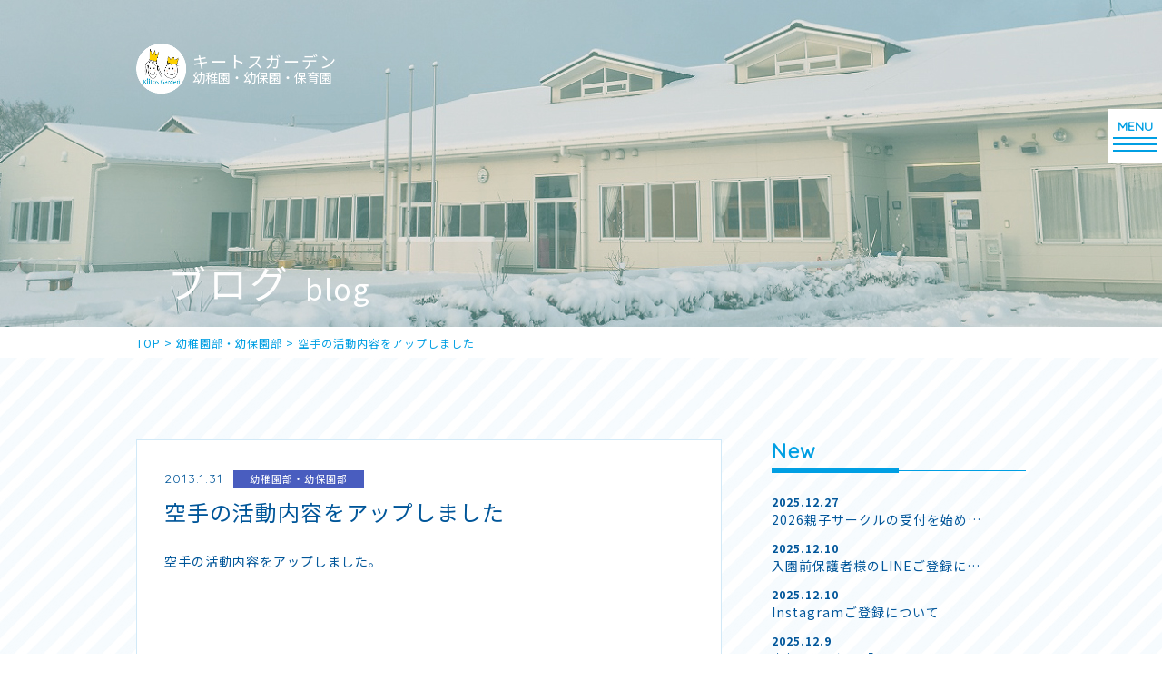

--- FILE ---
content_type: text/html; charset=UTF-8
request_url: https://www.kiitosgarden.com/cat01/1127/
body_size: 6834
content:
<!DOCTYPE html>
<html lang="ja">

<head>
  <meta charset="UTF-8">
  <title>空手の活動内容をアップしました | キートスガーデン</title>
  <meta name="SKYPE_TOOLBAR" content="SKYPE_TOOLBAR_PARSER_COMPATIBLE">
  <meta name="format-detection" content="telephone=no">
  <meta http-equiv="X-UA-Compatible" content="IE=Edge">
  <link rel="shortcut icon" href="https://www.kiitosgarden.com/wp/wp-content/themes/kgtheme/assets/img/common/ico/favicon.ico">
  <link rel="stylesheet" href="https://use.fontawesome.com/releases/v5.2.0/css/all.css" integrity="sha384-hWVjflwFxL6sNzntih27bfxkr27PmbbK/iSvJ+a4+0owXq79v+lsFkW54bOGbiDQ" crossorigin="anonymous">
  
<!-- All in One SEO Pack 3.3.5 によって Michael Torbert の Semper Fi Web Design[73,80] -->
<meta name="description"  content="空手の活動内容をアップしました。" />

<meta name="keywords"  content="幼稚園部・幼保園部" />

<script type="application/ld+json" class="aioseop-schema">{"@context":"https://schema.org","@graph":[{"@type":"Organization","@id":"https://www.kiitosgarden.com/#organization","url":"https://www.kiitosgarden.com/","name":"\u30ad\u30fc\u30c8\u30b9\u30ac\u30fc\u30c7\u30f3","sameAs":[]},{"@type":"WebSite","@id":"https://www.kiitosgarden.com/#website","url":"https://www.kiitosgarden.com/","name":"\u30ad\u30fc\u30c8\u30b9\u30ac\u30fc\u30c7\u30f3","publisher":{"@id":"https://www.kiitosgarden.com/#organization"},"potentialAction":{"@type":"SearchAction","target":"https://www.kiitosgarden.com/?s={search_term_string}","query-input":"required name=search_term_string"}},{"@type":"WebPage","@id":"https://www.kiitosgarden.com/cat01/1127/#webpage","url":"https://www.kiitosgarden.com/cat01/1127/","inLanguage":"ja","name":"\u7a7a\u624b\u306e\u6d3b\u52d5\u5185\u5bb9\u3092\u30a2\u30c3\u30d7\u3057\u307e\u3057\u305f","isPartOf":{"@id":"https://www.kiitosgarden.com/#website"},"datePublished":"2013-01-31T01:00:08+09:00","dateModified":"2020-03-25T00:48:44+09:00"},{"@type":"Article","@id":"https://www.kiitosgarden.com/cat01/1127/#article","isPartOf":{"@id":"https://www.kiitosgarden.com/cat01/1127/#webpage"},"author":{"@id":"https://www.kiitosgarden.com/author/kiitos/#author"},"headline":"\u7a7a\u624b\u306e\u6d3b\u52d5\u5185\u5bb9\u3092\u30a2\u30c3\u30d7\u3057\u307e\u3057\u305f","datePublished":"2013-01-31T01:00:08+09:00","dateModified":"2020-03-25T00:48:44+09:00","commentCount":0,"mainEntityOfPage":{"@id":"https://www.kiitosgarden.com/cat01/1127/#webpage"},"publisher":{"@id":"https://www.kiitosgarden.com/#organization"},"articleSection":"\u5e7c\u7a1a\u5712\u90e8\u30fb\u5e7c\u4fdd\u5712\u90e8"},{"@type":"Person","@id":"https://www.kiitosgarden.com/author/kiitos/#author","name":"kiitos","sameAs":[],"image":{"@type":"ImageObject","@id":"https://www.kiitosgarden.com/#personlogo","url":"https://secure.gravatar.com/avatar/c1d4c9c5ca55b4d87b1a95887d065b72?s=96&d=mm&r=g","width":96,"height":96,"caption":"kiitos"}}]}</script>
<link rel="canonical" href="https://www.kiitosgarden.com/cat01/1127/" />
<meta property="og:type" content="object" />
<meta property="og:title" content="空手の活動内容をアップしました | キートスガーデン" />
<meta property="og:description" content="空手の活動内容をアップしました。" />
<meta property="og:url" content="https://www.kiitosgarden.com/cat01/1127/" />
<meta property="og:site_name" content="キートスガーデン" />
<meta property="og:image" content="https://www.kiitosgarden.com/wp/wp-content/plugins/all-in-one-seo-pack/images/default-user-image.png" />
<meta property="og:image:secure_url" content="https://www.kiitosgarden.com/wp/wp-content/plugins/all-in-one-seo-pack/images/default-user-image.png" />
<meta name="twitter:card" content="summary" />
<meta name="twitter:title" content="空手の活動内容をアップしました | キートスガーデン" />
<meta name="twitter:description" content="空手の活動内容をアップしました。" />
<meta name="twitter:image" content="https://www.kiitosgarden.com/wp/wp-content/plugins/all-in-one-seo-pack/images/default-user-image.png" />
			<script type="text/javascript" >
				window.ga=window.ga||function(){(ga.q=ga.q||[]).push(arguments)};ga.l=+new Date;
				ga('create', 'UA-124016607-10', 'auto');
				// Plugins
				
				ga('send', 'pageview');
			</script>
			<script async src="https://www.google-analytics.com/analytics.js"></script>
			<!-- All in One SEO Pack -->
<link rel='dns-prefetch' href='//s.w.org' />
		<script type="text/javascript">
			window._wpemojiSettings = {"baseUrl":"https:\/\/s.w.org\/images\/core\/emoji\/12.0.0-1\/72x72\/","ext":".png","svgUrl":"https:\/\/s.w.org\/images\/core\/emoji\/12.0.0-1\/svg\/","svgExt":".svg","source":{"concatemoji":"https:\/\/www.kiitosgarden.com\/wp\/wp-includes\/js\/wp-emoji-release.min.js?ver=5.3.20"}};
			!function(e,a,t){var n,r,o,i=a.createElement("canvas"),p=i.getContext&&i.getContext("2d");function s(e,t){var a=String.fromCharCode;p.clearRect(0,0,i.width,i.height),p.fillText(a.apply(this,e),0,0);e=i.toDataURL();return p.clearRect(0,0,i.width,i.height),p.fillText(a.apply(this,t),0,0),e===i.toDataURL()}function c(e){var t=a.createElement("script");t.src=e,t.defer=t.type="text/javascript",a.getElementsByTagName("head")[0].appendChild(t)}for(o=Array("flag","emoji"),t.supports={everything:!0,everythingExceptFlag:!0},r=0;r<o.length;r++)t.supports[o[r]]=function(e){if(!p||!p.fillText)return!1;switch(p.textBaseline="top",p.font="600 32px Arial",e){case"flag":return s([127987,65039,8205,9895,65039],[127987,65039,8203,9895,65039])?!1:!s([55356,56826,55356,56819],[55356,56826,8203,55356,56819])&&!s([55356,57332,56128,56423,56128,56418,56128,56421,56128,56430,56128,56423,56128,56447],[55356,57332,8203,56128,56423,8203,56128,56418,8203,56128,56421,8203,56128,56430,8203,56128,56423,8203,56128,56447]);case"emoji":return!s([55357,56424,55356,57342,8205,55358,56605,8205,55357,56424,55356,57340],[55357,56424,55356,57342,8203,55358,56605,8203,55357,56424,55356,57340])}return!1}(o[r]),t.supports.everything=t.supports.everything&&t.supports[o[r]],"flag"!==o[r]&&(t.supports.everythingExceptFlag=t.supports.everythingExceptFlag&&t.supports[o[r]]);t.supports.everythingExceptFlag=t.supports.everythingExceptFlag&&!t.supports.flag,t.DOMReady=!1,t.readyCallback=function(){t.DOMReady=!0},t.supports.everything||(n=function(){t.readyCallback()},a.addEventListener?(a.addEventListener("DOMContentLoaded",n,!1),e.addEventListener("load",n,!1)):(e.attachEvent("onload",n),a.attachEvent("onreadystatechange",function(){"complete"===a.readyState&&t.readyCallback()})),(n=t.source||{}).concatemoji?c(n.concatemoji):n.wpemoji&&n.twemoji&&(c(n.twemoji),c(n.wpemoji)))}(window,document,window._wpemojiSettings);
		</script>
		<style type="text/css">
img.wp-smiley,
img.emoji {
	display: inline !important;
	border: none !important;
	box-shadow: none !important;
	height: 1em !important;
	width: 1em !important;
	margin: 0 .07em !important;
	vertical-align: -0.1em !important;
	background: none !important;
	padding: 0 !important;
}
</style>
	<link rel='stylesheet' id='sbi_styles-css'  href='https://www.kiitosgarden.com/wp/wp-content/plugins/instagram-feed/css/sbi-styles.min.css?ver=6.1.6' type='text/css' media='all' />
<link rel='stylesheet' id='wp-block-library-css'  href='https://www.kiitosgarden.com/wp/wp-includes/css/dist/block-library/style.min.css?ver=5.3.20' type='text/css' media='all' />
<link rel='stylesheet' id='responsive-lightbox-nivo-css'  href='https://www.kiitosgarden.com/wp/wp-content/plugins/responsive-lightbox/assets/nivo/nivo-lightbox.min.css?ver=2.2.2' type='text/css' media='all' />
<link rel='stylesheet' id='responsive-lightbox-nivo-default-css'  href='https://www.kiitosgarden.com/wp/wp-content/plugins/responsive-lightbox/assets/nivo/themes/default/default.css?ver=2.2.2' type='text/css' media='all' />
<link rel='stylesheet' id='reset-css'  href='https://www.kiitosgarden.com/wp/wp-content/themes/kgtheme/assets/css/reset.css?ver=5.3.20' type='text/css' media='all' />
<link rel='stylesheet' id='util-css'  href='https://www.kiitosgarden.com/wp/wp-content/themes/kgtheme/assets/css/util.css?ver=5.3.20' type='text/css' media='all' />
<link rel='stylesheet' id='module-css'  href='https://www.kiitosgarden.com/wp/wp-content/themes/kgtheme/assets/css/common.css?ver=5.3.20' type='text/css' media='all' />
<link rel='stylesheet' id='page-css'  href='https://www.kiitosgarden.com/wp/wp-content/themes/kgtheme/assets/css/page.css?ver=5.3.20' type='text/css' media='all' />
<link rel='stylesheet' id='builtin-css'  href='https://www.kiitosgarden.com/wp/wp-content/themes/kgtheme/style.css?ver=5.3.20' type='text/css' media='all' />
<script type='text/javascript' src='https://ajax.googleapis.com/ajax/libs/jquery/1.11.3/jquery.min.js?ver=5.3.20'></script>
<script type='text/javascript' src='https://www.kiitosgarden.com/wp/wp-content/plugins/responsive-lightbox/assets/nivo/nivo-lightbox.min.js?ver=2.2.2'></script>
<script type='text/javascript' src='https://www.kiitosgarden.com/wp/wp-content/plugins/responsive-lightbox/assets/infinitescroll/infinite-scroll.pkgd.min.js?ver=5.3.20'></script>
<script type='text/javascript'>
/* <![CDATA[ */
var rlArgs = {"script":"nivo","selector":"lightbox","customEvents":"","activeGalleries":"1","effect":"fade","clickOverlayToClose":"1","keyboardNav":"1","errorMessage":"The requested content cannot be loaded. Please try again later.","woocommerce_gallery":"0","ajaxurl":"https:\/\/www.kiitosgarden.com\/wp\/wp-admin\/admin-ajax.php","nonce":"1686f1a3f2"};
/* ]]> */
</script>
<script type='text/javascript' src='https://www.kiitosgarden.com/wp/wp-content/plugins/responsive-lightbox/js/front.js?ver=2.2.2'></script>
<script type='text/javascript' src='https://www.kiitosgarden.com/wp/wp-content/themes/kgtheme/assets/js/common.js?ver=5.3.20'></script>
<link rel='shortlink' href='https://www.kiitosgarden.com/?p=1127' />
  <script type="text/javascript">
    if ((navigator.userAgent.indexOf('iPhone') > 0) || navigator.userAgent.indexOf('iPod') > 0 || navigator.userAgent.indexOf('Android') > 0) {
      document.write('<meta name="viewport" content="width=device-width,initial-scale=1.0,minimum-scale=1.0">');
    } else {
      document.write('');
    }
  </script>
  <!-- Global site tag (gtag.js) - Google Analytics -->
  <script async src="https://www.googletagmanager.com/gtag/js?id=G-7THFTZZ2GP"></script>
  <script>
    window.dataLayer = window.dataLayer || [];

    function gtag() {
      dataLayer.push(arguments);
    }
    gtag('js', new Date());

    gtag('config', 'G-7THFTZZ2GP');
  </script>
  <link rel="stylesheet" href="https://www.kiitosgarden.com/wp/wp-content/themes/kgtheme/assets/js/animation/animation.css">
  <script src="https://www.kiitosgarden.com/wp/wp-content/themes/kgtheme/assets/js/animation/jquery.inview.min.js"></script>
  <script src="https://www.kiitosgarden.com/wp/wp-content/themes/kgtheme/assets/js/animation/animation.js"></script>

  
  <!--[if lt IE 9]>
<script src="https://cdn.jsdelivr.net/html5shiv/3.7.3/html5shiv.min.js"></script>
<script src="https://cdn.jsdelivr.net/selectivizr/1.0.2/selectivizr.min.js"></script>
<script src="https://cdn.jsdelivr.net/respond/1.4.2/respond.min.js"></script>
<![endif]-->
</head>

<body class="post-template-default single single-post postid-1127 single-format-standard">
  <noscript>
    <div class="noscript">
      <p>当サイトを快適にご利用いただくには、ブラウザでJavaScriptを有効にしてください。</p>
    </div>
  </noscript>

  
  <div id="page">

          <header id="header">
        <div class="inner">
          <div class="hd_logo">
            <a href="https://www.kiitosgarden.com/" class="flex">
              <span><img src="https://www.kiitosgarden.com/wp/wp-content/themes/kgtheme/assets/img/common/logo.png" width="55" alt=""></span>
              <dl class="hd_copy">
                <dt>キートスガーデン</dt>
                <dd>幼稚園・幼保園・保育園</dd>
              </dl>
            </a>
          </div>
        </div><!-- / .inner -->

                  <div id="lowerVisual" class="main_blog">
            <div class="inner">
              <h1 class="page_ttl">
                <strong class="ani_fade">ブログ</strong>
                <span class="ani_fade">blog</span>
              </h1>
            </div>
          </div>

        
      </header><!-- / #header -->
    
    <div id="hbMenu"> 
  <nav id="hbNav" class="flex fx_end">
    <div class="hb_inner">
      <h2 class="hb_logo">
        <a href="https://www.kiitosgarden.com/">
          <span><img src="https://www.kiitosgarden.com/wp/wp-content/themes/kgtheme/assets/img/main/main_logo.png" width="75" alt=""></span>
          <strong class="main_copy">キートスガーデン<br>幼稚園・幼保園・保育園</strong>
        </a>
      </h2>
      <ul class="hb_menu01">
        <li><a href="https://www.kiitosgarden.com/">トップ</a></li>
        <li class="acc_menu"><a href="https://www.kiitosgarden.com/about/"><span>園について</span></a>
          <ul>
            <li class="pc_none"><a href="https://www.kiitosgarden.com/about/">園について</a></li>
            <li><a href="https://www.kiitosgarden.com/about/#about01">キートスガーデンの全体図</a></li>
            <li><a href="https://www.kiitosgarden.com/about/#about02">大切にしている７つのこと</a></li>
            <li><a href="https://www.kiitosgarden.com/about/#about03">紹介Movie</a></li>
            <li><a href="https://www.kiitosgarden.com/about/#about04">キートスペディア</a></li>
            <li><a href="https://www.kiitosgarden.com/about/#about05">園での過ごし方</a></li>
            <li><a href="https://www.kiitosgarden.com/about/#about06">年間行事</a></li>
            <li><a href="https://www.kiitosgarden.com/about/#about07">園舎紹介</a></li>
            <li><a href="https://www.kiitosgarden.com/about/#about08">History</a></li>
          </ul>
        </li>
        <li class="acc_menu"><a href="https://www.kiitosgarden.com/education/"><span>教育内容</span></a>
          <ul>
            <li class="pc_none"><a href="https://www.kiitosgarden.com/education/">教育内容</a></li>
            <li><a href="https://www.kiitosgarden.com/education/#education01">キートスガーデンの保育/教育</a></li>
            <li><a href="https://www.kiitosgarden.com/education/#education02">特徴ある教育</a></li>
          </ul>
        </li>
        <li class="acc_menu"><a href="https://www.kiitosgarden.com/guide/"><span>入園案内</span></a>
          <ul>
            <li class="pc_none"><a href="https://www.kiitosgarden.com/guide/">入園案内</a></li>
            <li><a href="https://www.kiitosgarden.com/guide/#guide01">各園の利用概要</a></li>
            <li><a href="https://www.kiitosgarden.com/guide/#guide_flow">入園までの流れ</a></li>
            <li><a href="https://www.kiitosgarden.com/guide/#guide03">各園の利用料</a></li>
            <li><a href="https://www.kiitosgarden.com/guide/#guide04">ストロベリーのコースと費用</a></li>
          </ul>
        </li>
        <li><a href="https://www.kiitosgarden.com/pre_school/">未就園児サークル</a></li>
        <li class="acc_menu"><a href="https://www.kiitosgarden.com/extracurricular/"><span>課外スクール</span></a>
          <ul>
            <li class="pc_none"><a href="https://www.kiitosgarden.com/extracurricular/">課外スクール</a></li>
            <li><a href="https://www.kiitosgarden.com/extracurricular/#extracurricular01">英語課外活動KE+</a></li>
            <li><a href="https://www.kiitosgarden.com/extracurricular/#extracurricular02">長期休暇限定スクールKoulu</a></li>
          </ul>
        </li>
        <li><a href="https://www.kiitosgarden.com/blog/">ブログ(最新情報)</a></li>
        <li><a href="https://www.kiitosgarden.com/qa/">よくあるQ&amp;A</a></li>
        <li><a href="https://www.kiitosgarden.com/contact/">お問い合わせ</a></li>
        <li><a href="https://www.kiitosgarden.com/recruit/" target="_blank" rel="noopener">リクルート</a></li>
        <li class="pc_none"><a href="https://www.kiitosgarden.com/#index_access">アクセス</a></li>
      </ul>
    </div>
  </nav>
  <div class="menuTrigger" id="menuTrigger">
    <div class="menuIcon_line menuIcon_line-trg trs trs-dr05 trs-tfCb"></div>
    <div class="menuIcon_line menuIcon_line-trg trs trs-dr05 trs-tfCb"></div>
    <div class="menuIcon_line menuIcon_line-trg trs trs-dr05 trs-tfCb"></div>
  </div>
</div><!-- / #bMenu -->
    <div id="crumbs">
  <ul itemscope itemtype="https://schema.org/BreadcrumbList" class="inner">
  <li class="home" itemprop="itemListElement" itemscope
      itemtype="https://schema.org/ListItem"><a href="https://www.kiitosgarden.com/" itemprop="item" ><span itemprop="name">TOP</span></a>&nbsp;&gt;<meta itemprop="position" content="1" /></li>

    <li itemprop="itemListElement" itemscope
      itemtype="https://schema.org/ListItem"><a href="https://www.kiitosgarden.com/cat01/" itemprop="item"><span itemprop="name">幼稚園部・幼保園部</span></a>&nbsp;&gt;<meta itemprop="position" content="2" /></li>
  <li itemprop="itemListElement" itemscope
      itemtype="https://schema.org/ListItem"><span itemprop="name">空手の活動内容をアップしました</span><meta itemprop="position" content="3" /></li>

  
  </ul>
</div><!-- / #crumbs -->

    <div id="contents">
<article id="blog">
  <div class="post_wrap">
    <div class="post_inner flex fx_between sp_block">
      <section id="post_main">
                <div class="post_single">
          <div class="single_info">
            <time class="ff01" datetime="2013-01-31">2013.1.31</time>
            <span class="cat_box cat01">幼稚園部・幼保園部</span>          </div>
          <h2 class="single_ttl">空手の活動内容をアップしました</h2>
          <div class="entry-content"><p>空手の活動内容をアップしました。</p>
<p><iframe width="500" height="281" src="https://www.youtube.com/embed/syZQGq2yuEk?feature=oembed" frameborder="0" allow="autoplay; encrypted-media" allowfullscreen></iframe></p>
</div><!-- / .entry-content -->
        </div>
                <!-- START pagenavi-default.php -->
<div class="wp-detailnavi">
<div class="prev_link"><a href="https://www.kiitosgarden.com/cat01/1103/" rel="prev">＜ PREVIOUS</a></div><div class="list_link"><a href="https://www.kiitosgarden.com/blog/">一覧へ戻る</a></div>
<div class="next_link"><a href="https://www.kiitosgarden.com/cat01/1115/" rel="next">NEXT ＞</a></div><!--/ .wp-detailnavi --></div>
<!-- END pagenavi-default.php -->      </section>
      <div id="post_side">
  <div class="side_menu side_post">
    <h3 class="side_ttl"><span class="ff01">New</span></h3>
    <ul>
            <li>
        <a href="https://www.kiitosgarden.com/cat08/5978/">
          <time datetime="2025-12-27">2025.12.27</time>
          <span>2026親子サークルの受付を始め…</span>
        </a>
      </li>
            <li>
        <a href="https://www.kiitosgarden.com/cat08/5974/">
          <time datetime="2025-12-10">2025.12.10</time>
          <span>入園前保護者様のLINEご登録に…</span>
        </a>
      </li>
            <li>
        <a href="https://www.kiitosgarden.com/cat08/5971/">
          <time datetime="2025-12-10">2025.12.10</time>
          <span>Instagramご登録について</span>
        </a>
      </li>
            <li>
        <a href="https://www.kiitosgarden.com/cat06/5965/">
          <time datetime="2025-12-09">2025.12.9</time>
          <span>書初め in 冬の「キートス・コ…</span>
        </a>
      </li>
            <li>
        <a href="https://www.kiitosgarden.com/cat04/5935/">
          <time datetime="2025-07-19">2025.7.19</time>
          <span>本年度中のご入園ご希望の方へ(個…</span>
        </a>
      </li>
                </ul>
  </div>
  <div class="side_menu side_cat">
    <h3 class="side_ttl"><span class="ff01">Category</span></h3>
    <ul>
      	<li class="cat-item cat-item-43"><a href="https://www.kiitosgarden.com/%e9%a3%9f%e8%82%b2/">食育</a>
</li>
	<li class="cat-item cat-item-42"><a href="https://www.kiitosgarden.com/kiitos-new-normal-project/">Kiitos New Normal Project</a>
</li>
	<li class="cat-item cat-item-41"><a href="https://www.kiitosgarden.com/%e8%8b%b1%e8%aa%9e/">英語</a>
</li>
	<li class="cat-item cat-item-40"><a href="https://www.kiitosgarden.com/%e8%87%aa%e7%84%b6/">自然</a>
</li>
	<li class="cat-item cat-item-13"><a href="https://www.kiitosgarden.com/cat01/">幼稚園部・幼保園部</a>
</li>
	<li class="cat-item cat-item-33"><a href="https://www.kiitosgarden.com/cat02/">ストロベリー＆ピエニ</a>
</li>
	<li class="cat-item cat-item-32"><a href="https://www.kiitosgarden.com/cat03/">イベント</a>
</li>
	<li class="cat-item cat-item-19"><a href="https://www.kiitosgarden.com/cat04/">入園について</a>
</li>
	<li class="cat-item cat-item-25"><a href="https://www.kiitosgarden.com/cat05/">キートスライブ</a>
</li>
	<li class="cat-item cat-item-27"><a href="https://www.kiitosgarden.com/cat06/">Koulu</a>
</li>
	<li class="cat-item cat-item-12"><a href="https://www.kiitosgarden.com/cat07/">KE+</a>
</li>
	<li class="cat-item cat-item-2"><a href="https://www.kiitosgarden.com/cat08/">その他</a>
</li>
	<li class="cat-item cat-item-8"><a href="https://www.kiitosgarden.com/cat09/">おすすめ本</a>
</li>
    </ul>
  </div>
  <div class="side_archive">
    <h3 class="side_ttl"><span class="ff01">Archive</span></h3>
    <ul class="flex fx_wrap">
      	<li><a href='https://www.kiitosgarden.com/date/2025/'>2025</a></li>
	<li><a href='https://www.kiitosgarden.com/date/2024/'>2024</a></li>
	<li><a href='https://www.kiitosgarden.com/date/2023/'>2023</a></li>
	<li><a href='https://www.kiitosgarden.com/date/2022/'>2022</a></li>
	<li><a href='https://www.kiitosgarden.com/date/2021/'>2021</a></li>
	<li><a href='https://www.kiitosgarden.com/date/2020/'>2020</a></li>
	<li><a href='https://www.kiitosgarden.com/date/2019/'>2019</a></li>
	<li><a href='https://www.kiitosgarden.com/date/2018/'>2018</a></li>
	<li><a href='https://www.kiitosgarden.com/date/2017/'>2017</a></li>
	<li><a href='https://www.kiitosgarden.com/date/2016/'>2016</a></li>
	<li><a href='https://www.kiitosgarden.com/date/2015/'>2015</a></li>
	<li><a href='https://www.kiitosgarden.com/date/2014/'>2014</a></li>
	<li><a href='https://www.kiitosgarden.com/date/2013/'>2013</a></li>
	<li><a href='https://www.kiitosgarden.com/date/2012/'>2012</a></li>
	<li><a href='https://www.kiitosgarden.com/date/2008/'>2008</a></li>
	<li><a href='https://www.kiitosgarden.com/date/2007/'>2007</a></li>
	<li><a href='https://www.kiitosgarden.com/date/2005/'>2005</a></li>
    </ul>
  </div>
</div>    </div>
  </div>
</article><!-- / #blog -->

</div><!-- / #contents -->

<div class="pagetop pc_none"><a href="#page"><img src="https://www.kiitosgarden.com/wp/wp-content/themes/kgtheme/assets/img/common/ico/pagetop.svg" alt=""></a></div><!-- / .pagetop -->

<footer id="footer">
  <nav class="ft_nav sp_none">
    <div class="inner">
      <ul class="flex fx_between">
        <li><a href="https://www.kiitosgarden.com/about/">園のこと</a></li>
        <li><a href="https://www.kiitosgarden.com/education/">教育内容</a></li>
        <li><a href="https://www.kiitosgarden.com/guide/">入園案内</a></li>
        <li><a href="https://www.kiitosgarden.com/pre_school/">未就園サークル</a></li>
        <li><a href="https://www.kiitosgarden.com/extracurricular/">課外スクール</a></li>
        <li class="ft_nav_active"><a href="https://www.kiitosgarden.com/blog/">BLOG</a></li>
        <li><a href="https://www.kiitosgarden.com/qa/">よくあるQ&amp;A</a></li>
        <li><a href="https://www.kiitosgarden.com/contact/">お問い合わせ</a></li>
        <li><a href="https://www.kiitosgarden.com/recruit/" target="_blank" rel="noopener">リクルート</a></li>
      </ul>
    </div>
  </nav>
  <div class="ft_info">
    <div class="inner">
      <div class="ft_info_wrap flex fx_between sp_block">
        <div class="ft_info_l">
          <div class="flex sp_block">
            <h2><img src="https://www.kiitosgarden.com/wp/wp-content/themes/kgtheme/assets/img/common/ft_logo.png" width="134" alt=""></h2>
            <dl>
              <dt>学校法人平野学園<br class="pc_none">　キートスガーデン幼稚園<span>・幼保園・保育園</span>　</dt>
              <dd class="sp_none">〒503-0934　岐阜県大垣市外渕2丁目92番地<br>
              PHONE 0584-87-1139　FAX 0584-87-1138</dd>
            </dl>
          </div>
        </div>
        <div class="ft_info_r">
          <div class="ft_contact">
            <a href="https://www.kiitosgarden.com/contact/">お問い合わせ</a>
          </div>
          <ul class="flex">
            <li><a href="https://www.facebook.com/kiitosgarden/" target="_blank" rel="noopener"><img src="https://www.kiitosgarden.com/wp/wp-content/themes/kgtheme/assets/img/common/ico/ico_fb.svg" width="14" alt=""></a></li>
            <li><a href="https://www.instagram.com/kiitosgarden/" target="_blank" rel="noopener"><img src="https://www.kiitosgarden.com/wp/wp-content/themes/kgtheme/assets/img/common/ico/ico_insta.svg" width="27" alt=""></a></li>
          </ul>
        </div>
      </div>
      <small class="copyright">Copyright &copy; Kiitos Garden. All Rights Reserved.</small>
    </div><!-- / .inner -->
  </div>
</footer><!-- / #footer -->

</div><!-- / #page -->
<!-- Instagram Feed JS -->
<script type="text/javascript">
var sbiajaxurl = "https://www.kiitosgarden.com/wp/wp-admin/admin-ajax.php";
</script>
<script defer src="https://static.cloudflareinsights.com/beacon.min.js/vcd15cbe7772f49c399c6a5babf22c1241717689176015" integrity="sha512-ZpsOmlRQV6y907TI0dKBHq9Md29nnaEIPlkf84rnaERnq6zvWvPUqr2ft8M1aS28oN72PdrCzSjY4U6VaAw1EQ==" data-cf-beacon='{"version":"2024.11.0","token":"baec4a24707a4c38939bc757f74bbf94","r":1,"server_timing":{"name":{"cfCacheStatus":true,"cfEdge":true,"cfExtPri":true,"cfL4":true,"cfOrigin":true,"cfSpeedBrain":true},"location_startswith":null}}' crossorigin="anonymous"></script>
</body>
</html>

--- FILE ---
content_type: text/css
request_url: https://www.kiitosgarden.com/wp/wp-content/themes/kgtheme/assets/css/page.css?ver=5.3.20
body_size: 21215
content:
@charset "utf-8";
/* ===================================================================
 File Name  : page.css
 Style Info : ページに関するスタイル指定
=================================================================== */

/*----------------------------------------------------
  トップページ index
--------------------------------------------------- */
.home #page {
  opacity: 0;
}
.pace-done #page {
  opacity: 1!important;
  height: auto;
}
.pace-running {
  position: relative;
  background: #FBFBFB;
}
.pace-running::before {
  position: absolute;
  left: 50%;
  top: 180px;
  margin-left: -240px;
  content: "";
  width: 480px;
  height: 480px;
  background: url("../img/common/loading.gif") center center no-repeat;
  background-size: 500px 490px;
  border-radius: 50%;
}
  @media screen and (max-width: 767px) {
    .pace-running::before {
      top: 40vw;
      margin-left: -30vw;
      width: 60vw;
      height: 60vw;
      background-size: auto 62vw;
    }
  }

.top_main_wrap {
  position: relative;
  overflow: hidden;
  min-height: 600px;
}
  @media screen and (max-width: 767px) {
    .top_main_wrap {
      min-height: auto;
      height: 100vh;
    }
  }

.top_main_wrap:after {
  content: '';
  position: absolute;
  top: 0;
  left: 0;
  z-index: 50;
  width: 100%;
  height: 100%;
  background :#fff;
}
.top_main_wrap::before {
  position: absolute;
  right: 0;
  bottom: 0;
  content: "";
  width: calc(50% + 170px);
  height: 176px;
  background: url("../img/common/bg/bg01.png") 0 0 repeat-x;
}
.isPlay {
  animation-name: play;
  animation-duration: .5s;
  animation-fill-mode: forwards;
  animation-timing-function: cubic-bezier(.8,0,.6,1);
  position: relative;
  opacity: 1!important;
}
.isPlay:after {
  animation-name: maskOut;
  animation-duration: .5s;
  animation-delay: .5s;
  animation-fill-mode: forwards;
  animation-timing-function: cubic-bezier(.8,0,.6,1);
}
@keyframes play {
  from {
    transform: translateX(-100%);
  }
  to {
    transform: translateX(0);
  }
}
@keyframes maskOut {
  from {
    transform: translateX(0);
  }
  to {
    transform: translateX(100%);
  }
}
  @media screen and (max-width: 767px) {
    .top_main_wrap::before {
      width: 78vw;
      height: 28.4vw;
      background-size: 109.73 auto;
    }
  }

.main_nav {
  position: absolute;
  z-index: 50;
  right: 0;
  top: 0;
  width: 290px;
  height: 100%;
  padding: 25px 0 0 42px;
}
.main_logo strong {
  display: block;
  font-weight: 500;
  line-height: 1.3;
  margin: 5px 0 30px;
}
.main_logo a {
  text-decoration: none;
  color: #C1C1AF;
}
.main_nav > ul {
  position: relative;
  width: 150px;
  padding-bottom: 32px;
  z-index: 5;
}
.main_nav > ul > li {
  position: relative;
  font-size: 1.4rem;
  margin-bottom: 18px;
  overflow: hidden;
}
.acc_menu.acc_menu_on {
  overflow: visible!important;
}
.main_nav > ul > li > a {
  position: relative;
  display: block;
  font-weight: 600;
  padding: 10px 0;
  text-decoration: none;
}
.main_nav > ul > li > a:hover {
  text-decoration: underline;
}
.acc_menu > a:hover {
  text-decoration: none!important;
}
.acc_menu > a::after {
  opacity: 0;
  position: absolute;
  transition: all 0.2s ease-in-out 0s;
}
.acc_menu > a::after{
  right: calc(100% + 8px);
  bottom: 50%;
  width: 0;
  height: 1px;
  content: "";
  background: #009fe3;
}
.acc_menu.acc_menu_on > a::after {
  opacity: 1;
  width: 34px;
}

.main_nav li ul {
  opacity: 0;
  position: absolute;
  top: -80px;
  left: -310px;
  width: 320px;
  transition: all 0.3s ease-in-out 0.2s;
  padding: 90px 0;
}
.main_nav li.acc_menu_on ul {
  opacity: 1;
  left: -320px;
}

.main_nav li li {
  padding-left: 20px;
  margin-bottom: 18px;
}
.main_nav li li a {
  color: #fff;
  text-decoration: none;
}
.main_nav li li a:hover {
  text-decoration: underline;
}
.main_nav::after {
  position: absolute;
  right: 290px;
  top: 0;
  content: "";
  width: 0;
  height: 100%;
  background: rgba(0,85,153,0.8);
  transition: all 0.3s ease-in-out 0s;
}
.main_nav.on_hover::after {
  width: 300px;
}

#mainVisual {
  position: relative;
  width: calc(100% - 290px);
  min-height: 670px;
}
  @media screen and (max-width: 767px) {
    #mainVisual {
      min-height: auto;
    }
  }

#mainVisual .slick-list {
  overflow: visible;
}
.main_slide {
  position: relative;
}
.main_slide figure::after {
  position: absolute;
  left: -100%;
  bottom: -54px;
  content: "";
  width: calc(100% - 90px);
  height: 240px;
  background: rgba(236,236,230,0.8);
  z-index: 10;
  transition: all 0.4s ease-in-out 1.2s;
}
.isPlay .main_slide figure::after {
  left: 0;
}
.main_slide figure img {
  width: 100%;
  height: 100%;
  min-height: 520px;
  object-fit: cover;
  font-family: 'object-fit: cover;'
}
.main_slide figure {
  height: calc(100% - 290px);
  min-height: 520px;
}
  @media screen and (max-width: 767px) {
    #mainVisual {
      width: 100%;
    }
    .main_slide figure::after {
      bottom: -22.66vw;
      width: 93.33vw;
      height: 64vw;
    }
    .main_slide figure {
      height: auto;
      min-height: auto;
    }
    .main_slide figure img {
      min-height: auto;
    }
  }

.main_slide_box {
  position: relative;
}
.main_slide_copy {
  position: absolute;
  right: 140px;
  bottom: -54px;
  z-index: 20;
  color: #00569A;
}
.main_slide_copy h2 {
  font-size: 4.5rem;
  line-height: 1.2;
  letter-spacing: 0.3rem;
  font-weight: 500;
  margin-bottom: 12px;
}
#main_slide02 .main_slide_copy h2 {
  font-size: 3.8rem;
}
.main_slide_copy h2 small {
  display: block;
  font-size: 2.2rem;
  margin-top: 7px;
}
.main_slide_copy p {
  font-size: 2.4rem;
  line-height: 1.4;
  letter-spacing: 0.2rem;
}
.main_slide_copy span {
  height: 240px;
  text-align: right;
  -webkit-flex-direction: column;
  -moz-flex-direction: column;
  -ms-flex-direction: column;
  -o-flex-direction: column;
  flex-direction: column;
  -webkit-justify-content: center;
  -moz-justify-content: center;
  -ms-justify-content: center;
  -o-justify-content: center;
  justify-content: center;
  -webkit-align-items: flex-end;
  -moz-align-items: flex-end;
  -ms-align-items: flex-end;
  -o-align-items: flex-end;
  align-items: flex-end;
}
.main_slide_copy span.ani_left {
  position: relative;
  opacity: 0;
  left: -80px;
}
.main_slide_copy span.ani_left.active {
  -webkit-animation: ani_left 0.7s ease 2s 1 forwards;
  animation: ani_left 0.7s ease 2s 1 forwards;
}
  @media screen and (max-width: 767px) {
    .main_slide_copy {
      right: auto;
      left: 4vw;
      bottom: -22.66vw;
    }
    .main_slide_copy h2 {
      font-size: 8.8vw;
      line-height: 1.3;
      letter-spacing: 1vw;
      margin-bottom: 4vw;
    }
    #main_slide02 .main_slide_copy h2 {
      font-size: 8.26vw;
      margin-bottom: 1vw;
    }
    .main_slide_copy h2 small {
      font-size: 4vw;
      margin-top: 0.66vw;
      letter-spacing: 0.5vw;
    }
    .main_slide_copy p {
      font-size: 4.53vw;
      letter-spacing: 0.6vw;
      line-height: 1.5;
    }
    #main_slide02 .main_slide_copy p {
      font-size: 3.73vw;
    }
    #main_slide03 .main_slide_copy {
      padding-left: 10vw;
    }
    #main_slide03 .main_slide_copy p {
      font-size: 4.8vw;
    }
    .main_slide_copy span {
      width: 100%;
      height: 64vw;
      text-align: left;
      -webkit-align-items: flex-start;
      -moz-align-items: flex-start;
      -ms-align-items: flex-start;
      -o-align-items: flex-start;
      align-items: flex-start;
    }
  }

/*こころ と からだ*/
#index01 {
  position: relative;
  min-height: 416px;
  padding: 198px 0 46px;
}
#index01::before {
  position: absolute;
  right: 0;
  top: 0;
  content: "";
  width: calc(50% + 100px);
  height: 416px;
  background: url("../img/index/index01_bg.jpg") center center no-repeat;
  background-size: cover;
}
.index01_box {
  width: 632px;
  background: rgba(209,233,247,0.7);
  font-size: 1.6rem;
  line-height: 2;
  padding: 30px 25px 80px;
}
.index01_txt {
  width: 440px;
  background: url("../img/common/bg/paling01.svg") center top no-repeat;
  background-size: 440px 180px;
  padding: 52px 0 0 52px;
}
  @media screen and (max-width: 767px) {
    #index01 {
      min-height: auto;
      padding: 70vw 0 13.33vw;
    }
    #index01::before {
      width: 86.66vw;
      height: 110.93vw;
      background: url("../img/index/index01_bg_sp.jpg") center center no-repeat;
      background-size: 86.66vw 110.93vw;
    }
    .index01_box {
      width: 100%;
      font-size: 4.26vw;
      line-height: 1.9;
      padding: 12vw 2vw 21.33vw;
    }
    .index01_txt {
      width: 100%;
      background-size: 93.6vw 38.4vw;
      padding: 52px 0 0 12vw;
    }
  }

/*Finland x Japan*/
#index02 {
  position: relative;
  min-height: 482px;
  color: #fff;
  font-weight: 600;
  padding-bottom: 42px;
  margin-bottom: 32px;
}
#index02::after {
  position: absolute;
  left: 0;
  top: 0;
  content: "";
  width: calc(50% + 490px);
  height: 440px;
  background: url("../img/index/index02_bg.jpg") center center no-repeat;
  background-size: cover;
}
#index02::before {
  position: absolute;
  right: -100%;
  bottom: 0;
  content: "";
  width: calc(50% + 340px);
  height: 360px;
  background: #ECECE6;
  transition: all 0.6s ease-in-out 0.6s;
}
#index02.active::before {
  right: 0;
}
#index02 .inner {
  position: relative;
  z-index: 5;
}
#index02 h2 {
  position: absolute;
  left: 0;
  top: 50%;
  font-size: 3.8rem;
  line-height: 1;
  margin-top: -1.9rem;
}
.index02_txt {
  padding: 12px 18px 0 0;
}
.index02_txt h3 {
  font-size: 1.8rem;
  margin-bottom: 15px;
}
.index02_txt h3 span {
  display: inline-block;
  border-bottom: solid 2px #009FE3;
}
.index02_txt p {
  line-height: 2.2;
}
  @media screen and (max-width: 767px) {
    #index02 {
      min-height: 197.33vw;
      padding-bottom: 10.66vw;
      margin-bottom: 8.53vw;
    }
    #index02::after {
      width: 86.66vw;
      height: 184vw;
      background: url("../img/index/index02_bg_sp.jpg") center center no-repeat;
      background-size: cover;
    }
    #index02::before {
      width: 86.66vw;
      height: 184vw;
    }
    #index02 h2 {
      position: static;
      font-size: 10.13vw;
      margin-top: 0;
      padding: 5.3vw 0 0 4vw;
    }
    .index02_txt {
      text-align: left;
      padding: 3.73vw 14vw 0 4vw;
    }
    .index02_txt h3 {
      font-size: 4.26vw;
      margin-bottom: 3.73vw;
      letter-spacing: 0.35vw;
    }
    .index02_txt h3 span {
      padding-bottom: 0.33vw;
    }
    .index02_txt p {
      line-height: 2;
    }
  }

/*トップ BLOG*/
.blog_box {
  padding: 0 30px;
}
.blog_box a {
  display: block;
  text-decoration: none;
  color: #000;
  line-height: 1.4;
  font-size: 1.5rem;
}
.blog_box figure {
  position: relative;
  overflow: hidden;
  height: 232px;
  border: solid 1px #E0F0FA;
}
.blog_box figure img {
  width: 100%;
}
.blog_box figure span {
  position: absolute;
  left: 0;
  bottom: 0;
  display: inline-block;
  min-width: 110px;
  text-align: center;
  color: #fff;
  background: #63B5E4;
  padding: 4px 5px;
}
.blog_box p {
  margin: 3px 0;
}
.index_blog_gallery {
  margin: 15px 0 20px;
}
.index_blog_gallery .slick-arrow {
  position: absolute;
  top: 50%;
  margin-top: -58px;
  cursor: pointer;
  padding: 10px;
  transition: all 0.2s ease-in-out 0s;
  z-index: 10;
}
.index_blog_gallery .slick-arrow.prev {
   left: -20px;
}
.index_blog_gallery .slick-arrow.next {
   right: -20px;
}
.index_blog_gallery .slick-disabled {
  display: none!important;
}

.index_blog_wrap .more_btn {
  padding: 0 30px 35px 30px;
}
  @media screen and (max-width: 767px) {
    .blog_box {
      padding: 0 9vw;
    }
    .blog_box a {
      font-size: 4vw;
    }
    .blog_box figure {
      height: 59vw;
    }
    .blog_box figure span {
      min-width: 29.33vw;
      padding: 1vw 2vw;
    }
    .blog_box p {
      margin: 1vw 0;
    }
    .index_blog_gallery {
      margin: 4vw 0;
    }
    .index_blog_gallery .slick-arrow {
      margin-top: -16vw;
      padding: 3vw;
    }
    .index_blog_gallery .slick-arrow.prev {
       left: -1vw;
    }
    .index_blog_gallery .slick-arrow.next {
       right: -1vw;
    }
    .index_blog_wrap .more_btn {
      padding: 0 4vw 14vw 4vw;
    }
  }

/*トップ SNS*/
#index_sns {
  background: #D1E9F7;
  padding: 30px 0 65px;
  margin-bottom: 52px;
}
.index_sns_box {
  width: 480px;
}
.index_sns_box h3 {
  text-align: center;
  color: #009FE3;
  font-size: 2.4rem;
  margin-bottom: 12px;
}
.sbi_photo:hover {
  opacity: 0.7!important
}
  @media screen and (max-width: 767px) {
    #index_sns {
      padding: 8vw 2vw 2vw 2vw;
      margin-bottom: 12vw;
    }
    .index_sns_box {
      width: 100%;
      max-width: 500px;
      margin: 0 auto 6vw auto;
    }
    .index_sns_box h3 {
      font-size: 6.4vw;
      margin-bottom: 4vw;
      letter-spacing: 0.2vw;
    }
    #sb_instagram .sbi_photo {
      height: 50vw!important;
    }
    #sb_instagram .sbi_item {
      width: 50%!important;
      height: 50vw!important;
    }
  }

#gmap iframe {
  width: 100%;
}
  @media screen and (max-width: 767px) {
    #gmap iframe {
      height: 100vw;
    }
    .index_access_info {
      padding: 5vw 8vw;
      color: #00569a;
      font-size: 3.46vw;
    }
    .index_access_info p {
      line-height: 1.5;
    }
  }

/*----------------------------------------------------
  園について about
--------------------------------------------------- */
#about_lead {
  position: relative;
  padding: 25px 0 95px;
}
#about_lead::before {
  position: absolute;
  right: 0;
  bottom: 0;
  content: "";
  width: calc(50% + 170px);
  height: 277px;
  background: url("../img/common/bg/bg02.png") 0 0 repeat-x;
}
#about_lead .inner {
  padding: 0 120px 0 60px;
}
#about_lead h2 {
  font-size: 1.8rem;
  line-height: 1.8;
  margin-bottom: 32px;
  font-weight: 900;
}
#about_lead p {
  font-size: 1.6rem;
  line-height: 1.9;
}
  @media screen and (max-width: 767px) {
    #about_lead {
      position: relative;
      padding: 3.33vw 4.4vw 9.33vw;
    }
    #about_lead::before {
      width: 100%;
      height: 35.2vw;
      background: url("../img/common/bg/bg02.png") 0 0 repeat-x;
      background-size: auto 58vw;
    }
    #about_lead .inner {
      padding: 0;
    }
    #about_lead h2 {
      font-size: 4.8vw;
      line-height: 1.7;
      margin-bottom: 3.66vw;
    }
    #about_lead p {
      font-size: 4.26vw;
      line-height: 1.8;
      letter-spacing: 0.1vw;
    }
  }

#about01 {
  background: #E0F8FC;
  padding: 60px 0 35px;
  margin-bottom: 150px;
}
#about01 figure {
  padding: 35px 58px 15px 0;
}
#about01 p {
  font-size: 1.5rem;
}
  @media screen and (max-width: 767px) {
    #about01 {
      padding: 16vw 0;
      margin-bottom: 16vw;
    }
    #about01 figure {
      padding: 16vw 0 5.7vw 0;
      text-align: center;
    }
    #about01 figure img {
      width: 96vw;
    }
    #about01 p {
      font-size: 4vw;
      text-align: left;
      letter-spacing: 0.1vw;
      padding: 0 4vw;
    }
  }

/*大切にしている7つのこと*/
#about02 {
  position: relative;
  padding-bottom: 60px;
  margin-bottom: 100px;
}
#about02::before {
  position: absolute;
  left: 0;
  top: 178px;
  content: "";
  width: calc(100% - 110px);
  height: 520px;
  background: #0071AD;
  z-index: 5;
}
#about02::after {
  position: absolute;
  right: 0;
  bottom: 0;
  content: "";
  width: calc(100% - 110px);
  height: 520px;
  background: #EAF5FB;
}
  @media screen and (max-width: 767px) {
    #about02 {
      padding-bottom: 0;
      margin-bottom: 16vw;
    }
    #about02::before {
      top: 47.33vw;
      width: 100%;
      height: 153.33vw;
    }
    #about02::after {
      width: calc(100% - 13.33vw);
      height: calc(100% - 153.33vw);
      background: #EAF5FB;
      bottom: 17vw;
    }
  }

.about02_slider {
  z-index: 10;
  margin: 64px 0 37px 0;
}
.about02_slider .slick-arrow {
  position: absolute;
  left: 50%;
  top: 50%;
  margin-top: 28px;
  z-index: 10;
  cursor: pointer;
}
.about02_slider .slick-arrow.prev {
  margin-left: -486px;
}
.about02_slider .slick-arrow.next {
  margin-left: -24px;
}
.about02_slider_inner {
  position: relative;
  width: 100%;
  min-height: 498px;
  overflow: hidden;
}
.about02_slider_inner figure {
  position: absolute;
  right: 50%;
  margin-right: -640px;
  top: 0;
}
  @media screen and (max-width: 767px) {
    .about02_slider {
      margin: 18.66vw 0 0 0;
    }
    .about02_slider .slick-arrow {
      margin-top: 22vw;
    }
    .about02_slider .slick-arrow img {
      width: 4.4vw;
    }
    .about02_slider .slick-arrow.prev {
      margin-left: -48.3vw;
    }
    .about02_slider .slick-arrow.next {
      margin-left: 43.9vw;
    }
    .about02_slider_inner {
      min-height: 166.6vw;
    }
    .about02_slider_inner figure {
      margin-right: -75vw;
      width: 88.53vw;
    }
    .about02_slider_inner figure img {
      width: auto;
      height: 66.4vw;
    }
  }

.number_box {
  position: absolute;
  left: 0;
  top: -3px;
  display: block;
  text-align: center;
  width: 110px;
  line-height: 110px;
  font-weight: 600;
  color: #0071ad;
  font-size: 4.8rem;
  border-radius: 50%;
  background: #fff;
}
  @media screen and (max-width: 767px) {
    .number_box {
      left: 6vw;
      top: 1vw;
      width: 22vw;
      line-height: 22vw;
      font-size: 9.6vw;
    }
  }

.about02_slider_txt {
  width: 450px;
  padding: 175px 0 0 40px;
  color: #fff;
}
.about02_slider_txt h3 {
  font-weight: 500;
  font-size: 2.4rem;
  margin-bottom: 12px;
}
.about02_slider_txt h3 span {
  font-size: 1.2rem;
  display: inline-block;
  margin-left: 10px;
}
.about02_slider_txt p {
  font-size: 1.6rem;
  line-height: 1.85;
}
.about02_slider_txt .txt_link {
  margin-top: 18px;
  text-align: right;
  font-size: 1.3rem;
}
.about02_slider_txt .txt_link a {
  color: #fff;
}
.about02_slider_txt dl {
  margin-top: 7px;
}
.about02_slider_txt dt {
  font-weight: 600;
}
  @media screen and (max-width: 767px) {
    .about02_slider_txt {
      width: 100%;
      padding: 70vw 8vw 0;
    }
    .about02_slider_txt h3 {
      font-size: 6.4vw;
      margin-bottom: 2.66vw;
    }
    .about02_slider_txt h3 span {
      font-size: 3.2vw;
      margin-left: 2vw;
    }
    .about02_slider_txt p {
      font-size: 4.26vw;
      line-height: 1.7;
      letter-spacing: 0.1vw;
    }
    .about02_slider_txt .txt_link {
      margin-top: 3.66vw;
      font-size: 3.66vw;
    }
    .about02_slider_txt dl {
      margin-top: 2.33vw;
    }
    .about02_slider_txt dd {
      font-size: 3.33vw;
    }
    .about02_slider_txt ul {
      font-size: 3.33vw;
      padding: 1vw 0;
    }
  }

.about02_slider-nav {
  position: relative;
  text-align: center;
  width: 1070px;
  margin: 0 auto;
  z-index: 10;
}
.thumb_box {
  cursor: pointer;
  text-align: center;
}
.thumb_box dt img {
  margin: 0 auto;
  border: solid 1px #fff;
}
.about03_slider-nav .thumb_box dt img {
  filter: opacity(60%);
}
.thumb_box dd {
  position: relative;
  top: -15px;
  text-align: center;
  display: inline-block;
  min-width: 100px;
  background: #009EE2;
  color: #fff;
  margin: 0 auto;
  padding: 4px 5px;
  font-weight: 600;
  font-size: 1.2rem;
  z-index: 5;
}
.thumb_box dd small {
  font-size: 1.1rem;
  letter-spacing: 0;
}
  @media screen and (max-width: 767px) {
    .about02_slider-nav {
      width: 100%;
      padding: 0 1%;
    }
    .about02_slider-nav .slick-list {
      padding: 0!important;
    }
    .about02_slider-nav .slick-track {
      width: 100%!important;
    }
    .thumb_box {
      width: 33.33%!important;
      padding: 0 0.5%;
    }
    .thumb_box dd {
      top: -3.66vw;
      min-width: 23.73vw;
      padding: 0.66vw 1vw;
      font-size: 3.2vw;
    }
    .thumb_box dd small {
      font-size: 2.66vw;
    }
  }

/*紹介movie*/
#about03 {
  position: relative;
  padding: 0 0 77px 0;
  margin-bottom: 100px;
}
#about03::before {
  position: absolute;
  right: 0;
  top: 235px;
  content: "";
  width: calc(100% - 150px);
  height: 453px;
  background: #D0E8F6;
  z-index: 5;
}
#about03::after {
  position: absolute;
  left: 0;
  bottom: 0;
  content: "";
  width: calc(100% - 150px);
  height: 453px;
  background: url("../img/common/bg/bg03.jpg") repeat;
}
.about03_lead {
  padding: 55px 0 38px;
  font-size: 1.6rem;
  letter-spacing: 0.2rem;
}
  @media screen and (max-width: 767px) {
    #about03 {
      padding: 0 0 11vw 0;
      margin-bottom: 20vw;
      overflow: hidden;
    }
    #about03::before {
      top: 54vw;
      width: 100%;
      height: 73.33vw;
    }
    #about03::after {
      width: calc(100% - 13.33vw);
      height: 100%;
      bottom: auto;
      top: 54vw;
    }
    .about03_lead {
      padding: 6.4vw 0 11vw;
      line-height: 1.2;
      font-size: 4.26vw;
      letter-spacing: 0.3vw;
    }
  }

.about03_slider {
  z-index: 10;
  margin-bottom: 40px;
}
.about03_slider .slick-arrow {
  position: absolute;
  left: 50%;
  top: 50%;
  margin-top: 28px;
  z-index: 10;
  cursor: pointer;
}
.about03_slider .slick-arrow.prev {
  margin-left: 105px;
}
.about03_slider .slick-arrow.next {
  margin-left: 490px;
}
  @media screen and (max-width: 767px) {
    .about03_slider {
      margin-bottom: 8vw;
    }
    .about03_slider .slick-arrow {
      left: auto;
      top: auto;
      bottom: 1.66vw;
      margin-top: 0;
    }
    .about03_slider .slick-arrow img {
      width: 4.4vw;
    }
    .about03_slider .slick-arrow.prev {
      margin-left: 0;
      left: 2vw;
    }
    .about03_slider .slick-arrow.next {
      margin-left: 0;
      right: 2vw;
    }
  }

.about03_slider_inner {
  position: relative;
  width: 100%;
  min-height: 420px;
  overflow: hidden;
}
.about03_slider_inner figure {
  position: absolute;
  left: 50%;
  margin-left: -640px;
  top: 0;
}
.about03_slider_inner figure a:hover img {
  opacity: 1!important;
}
.about03_slider_inner figure a {
  position: relative;
  display: block;
}
.about03_slider_inner figure a::before {
  position: absolute;
  left: 0;
  top: 0;
  content: "";
  width: 100%;
  height: 100%;
  z-index: 2;
  background: rgba(0,0,0,0.22);
}
.about03_slider_inner figure a::after {
  position: absolute;
  left: 50%;
  top: 50%;
  margin-left: -30px;
  margin-top: -30px;
  content: "";
  width: 60px;
  height: 60px;
  z-index: 5;
  background: url("../img/common/ico/ico_play.svg") 0 0 no-repeat;
  background-size: 60px 60px;
  transition: all 0.2s ease-in-out 0s;
}
.about03_slider_inner figure a:hover::after {
  -webkit-transform: scale(1.08);
  -moz-transform: scale(1.08);
  -o-transform: scale(1.08);
  -ms-transform: scale(1.08);
  transform: scale(1.08);
}
.about03_slider_inner h3 {
  position: absolute;
  right: 0;
  top: 230px;
  font-weight: 500;
  font-size: 2.4rem;
  width: 370px;
  color: #009EE2;
  text-align: center;
}
.about03_slider_inner h3 span {
  font-size: 1.2rem;
  display: inline-block;
  margin-left: 10px;
}
  @media screen and (max-width: 767px) {
    .about03_slider_inner {
      min-height: auto;
    }
    .about03_slider_inner figure {
      position: relative;
      left: 0;
      margin-left: 0;
      margin-bottom: 8vw;
      padding: 0 3vw;
    }
    .about03_slider_inner figure a::after {
      margin-left: -8vw;
      margin-top: -8vw;
      width: 16vw;
      height: 16vw;
      background-size: 16vw 16vw;
    }
    .about03_slider_inner h3 {
      position: static;
      font-size: 6.4vw;
      width: 100%;
    }
    .about03_slider_inner h3 span {
      font-size: 3.2vw;
      margin-left: 2vw;
    }
  }

.about03_slider-nav {
  position: relative;
  text-align: center;
  width: 1010px;
  margin: 0 auto 25px auto;
  z-index: 10;
}
  @media screen and (max-width: 767px) {
    .about03_slider-nav {
      width: 100%;
      padding: 8vw 1%;
      margin: 0;
    }
    .about03_slider-nav .slick-list {
      padding: 0!important;
    }
    .about03_slider-nav .slick-track {
      width: 100%!important;
    }
  }

/*Kiitospedia*/
#about04 {
  padding-bottom: 80px;
}
.about04_lead {
  font-size: 1.6rem;
  letter-spacing: 0.2rem;
  padding: 50px 0;
}
.about04_slider {
  width: 880px;
  margin: 0 auto;
  padding-bottom: 30px;
}
.about04_slider_box {
  padding: 0 25px;
  color: #009ee2;
}
.about04_slider_box h3 {
  text-align: center;
  line-height: 1.4;
  padding: 25px 0 12px;
  background: url("../img/common/ico/ico_doc.svg") center top no-repeat;
  background-size: 15px 20px;
}
.about04_slider_box h3 strong {
  display: block;
  font-size: 1.8rem;
}
.about04_slider_box h3 span {
  display: block;
  font-weight: 500;
  font-size: 1.2rem;
}
.about04_slider_box dt {
  text-align: center;
  border-top: solid 1px #009ee2;
  border-bottom: solid 1px #009ee2;
  font-weight: 600;
  font-size: 1.6rem;
  padding: 12px 0;
  margin-bottom: 12px;
}
.about04_slider_box dd {
  font-size: 1.2rem;
}
.about04_slider .slick-arrow {
  position: absolute;
  top: 50%;
  margin-top: -48px;
  cursor: pointer;
  padding: 10px;
  transition: all 0.2s ease-in-out 0s;
  z-index: 10;
}
.about04_slider .slick-arrow.prev {
   left: -50px;
}
.about04_slider .slick-arrow.next {
   right: -50px;
}
.about04_slider .slick-dots li {
  width: 5px;
  height: 5px;
  margin: 0 6px;
}
.about04_slider .slick-dots li button {
  width: 5px;
  height: 5px;
  padding: 0;
}
.about04_slider .slick-dots li button:before {
  content: "";
  width: 5px;
  height: 5px;
  background: #fff;
  border: solid 1px #009EE2;
  opacity: 1;
}
.about04_slider .slick-dots li.slick-active button:before {
  background: #009EE2;
  border: solid 1px #009EE2;
  opacity: 1;
}
  @media screen and (max-width: 767px) {
    #about04 {
      padding-bottom: 25vw;
    }
    .about04_lead {
      font-size: 4.26vw;
      letter-spacing: 0.2vw;
      padding: 13.33vw 4vw;
      line-height: 2;
    }
    .about04_slider {
      width: 100%;
      margin: 0 auto;
      padding-bottom: 6.66vw;
    }
    .about04_slider_box {
      padding: 0 16vw;
    }
    .about04_slider_box h3 {
      padding: 6.66vw 0 3.2vw;
      background-size: 4vw auto;
    }
    .about04_slider_box h3 strong {
      font-size: 4.26vw;
    }
    .about04_slider_box h3 span {
      font-size: 3.2vw;
    }
    .about04_slider_box dt {
      font-size: 4.26vw;
      padding: 3.66vw 0;
      margin-bottom: 3vw;
    }
    .about04_slider_box dd {
      font-size: 3.2vw;
      letter-spacing: 0.1vw;
    }
    .about04_slider .slick-arrow {
      margin-top: -6vw;
      padding: 2vw;
    }
    .about04_slider .slick-arrow img {
      width: 4.4vw;
    }
    .about04_slider .slick-arrow.prev {
       left: 0;
    }
    .about04_slider .slick-arrow.next {
       right: 0;
    }
  }

.about05-06 {
  position: relative;
  padding: 80px 0;
  margin-bottom: 100px;
}
.about05-06::before {
  position: absolute;
  left: 0;
  top: 0;
  content: "";
  width: calc(100% - 150px);
  height: 100%;
  background: #009EE2;
  z-index: 5;
}
.about05-06 section {
  position: relative;
  z-index: 5;
}
.about05-06 h3 {
  position: relative;
  font-size: 1.8rem;
  font-weight: 900;
  text-align: center;
  letter-spacing: 0.3rem;
  padding-bottom: 16px;
  margin-bottom: 37px;
}
.about05-06 h3::before {
  position: absolute;
  left: 50%;
  bottom: 0;
  content: "";
  width: 54px;
  margin-left: -27px;
  height: 2px;
  background: #005699;
}
  @media screen and (max-width: 767px) {
    .about05-06 {
      padding: 20vw  0;
      margin-bottom: 25vw;
    } 
    .about05-06::before {
      width: 100%;
    }
    .about05-06 h3 {
      font-size: 4.8vw;
      letter-spacing: 0.6vw;
      padding-bottom: 3.66vw;
      margin-bottom: 9vw;
    }
    .about05-06 h3::before {
      width: 13vw;
      margin-left: -6.5vw;
    }
  }

/*園での過ごし方*/
.about05_box {
  position: relative;
  padding: 50px 0 80px;
  margin: 60px 0 95px;
}
.about05_box::before {
  position: absolute;
  left: calc(50% - 490px);
  top: 0;
  content: "";
  width: calc(50% + 490px);
  height: 100%;
  background: #fff;
}
.about05_box figure {
  padding-left: 70px;
}
  @media screen and (max-width: 767px) {
    .about05_box {
      position: relative;
      padding: 16vw 0 8vw 0;
      margin: 16vw 0;
    }
    .about05_box::before {
      left: 0;
      width: 100%;
    }
    .about05_box figure {
      padding: 0 2vw;
    }
    .about05_box figure img {
      width: 100%;
    }
  }

/*年間行事*/
#about06 {
  overflow: hidden;
}
#about06 h3 {
  color: #fff;
}
#about06 h3::before {
  background: #fff;
}
.about06_wrap {
  position: relative;
  padding-top: 25px;
}
.about06_wrap::before {
  position: absolute;
  left: calc(50% - 490px);
  top: 67px;
  content: "";
  width: calc(50% + 490px);
  height: 100%;
  background: rgba(208,232,246,0.45);
}
.about06_gallery {
  padding-left: 18px;
  margin-bottom: 20px;
}
.about06_box {
  position: relative;
  width: 370px;
  margin: 0 0 40px 40px;
}
.about06_box figure {
  width: 290px;
}
.about06_box dl {
  position: absolute;
  right: 0;
  top: 75px;
  color: #fff;
  width: 143px;
}
.about06_box dt {
  border-bottom: solid 1px #fff;
  font-weight: 600;
  font-size: 1.8rem;
  margin-bottom: 3px;
}
.about06_box dd {
  font-size: 1.2rem;
  line-height: 1.5;
  letter-spacing: 0;
}
#about06_03 {
  margin-left: 150px;
}
  @media screen and (max-width: 767px) {
    .about06_wrap {
      padding-top: 6.66vw;
    }
    .about06_wrap::before {
      left: auto;
      right: 0;
      top: 17.86vw;
      width: 88vw;
    }
    .about06_gallery {
      padding: 0 2vw;
      margin-bottom: 0;
    }
    .about06_box {
      width: 100%;
      margin: 0 0 10.66vw 0!important;
    }
    .about06_box figure {
      width: 77.33vw;
    }
    .about06_box figure img {
      width: 100%;
      height: auto;
    }
    .about06_box dl {
      top: 20vw;
      width: 40vw;
    }
    .about06_box dt {
      font-size: 4.8vw;
      margin-bottom: 1.33vw;
    }
    .about06_box dd {
      font-size: 3.2vw;
    }
  }

.about06_calendar {
  color: #fff;
  padding: 0 0 70px 80px;
}
.about06_calendar h4 {
  position: relative;
  font-size: 1.6rem;
  letter-spacing: 0.3rem;
  padding-bottom: 8px;
  margin-bottom: 20px;
}
.about06_calendar h4::before {
  position: absolute;
  left: 0;
  bottom: 0;
  content: "";
  width: 30px;
  height: 2px;
  background: #fff;
}
.about06_calendar table {
  margin-right: 45px;
}
.about06_calendar th {
  text-align: right;
  font-weight: 500;
  width: 35px;
}
.about06_calendar td {
  padding-left: 15px;
}
  @media screen and (max-width: 767px) {
    .about06_calendar {
      padding: 0 0 4.7vw 25vw;
    }
    .about06_calendar h4 {
      font-size: 4.26vw;
      letter-spacing: 0.6vw;
      padding-bottom: 2vw;
      margin-bottom: 4.7vw;
    }
    .about06_calendar h4::before {
      width: 8vw;
      height: 1px;
    }
    .about06_calendar table {
      margin-right: 0;
      margin-bottom: 8.7vw;
    }
    .about06_calendar th {
      width: 9.33vw;
    }
    .about06_calendar td {
      padding-left: 4vw;
    }
  }

#about07 {
  margin-bottom: 170px;
}
#about07 dl {
  background: #fff;
  padding: 50px 40px;
}
#about07 dt {
  font-size: 2.4rem;
  margin-bottom: 18px;
}
#about07 dd {
  font-size: 1.6rem;
  line-height: 2;
}
.about07_wrap {
  position: relative;
  padding-bottom: 80px;
}
.about07_wrap::before {
  position: absolute;
  left: 0;
  bottom: 0;
  content: "";
  width: 100%;
  height: 100%;
  background: url("../img/common/bg/bg04.jpg") repeat;
}
.about07_wrap > div {
  position: relative;
  z-index: 5;
}
.about07_01 {
  position: relative;
  min-height: 455px;
  padding-top: 170px;
  margin: 60px 0;
}
.about07_01::before {
  position: absolute;
  right: 0;
  top: 0;
  content: "";
  width: calc(50% + 150px);
  height: 455px;
  background: url("../img/about/about07_01_pc.jpg") center center no-repeat;
  background-size: cover;
}
.about07_01_txt {
  width: 492px;
}
.about07_wrap svg {
  position: absolute;
  z-index: 2;
  left: 0;
  top: 0;
  width: 100%;
  height: 100%;
}
  @media screen and (max-width: 767px) {
    #about07 {
      margin-bottom: 10vw;
    }
    #about07 dl {
      background: #fff;
      padding: 11vw 7.8vw;
    }
    #about07 dt {
      font-size: 6.4vw;
      margin-bottom: 4.8vw;
    }
    #about07 dd {
      font-size: 4.26vw;
    }
    .about07_wrap {
      padding-bottom: 25vw;
    }
    .about07_wrap::before {
      bottom: auto;
      top: 0;
      height: calc(100% - 60vw)
    }
    .about07_01 {
      min-height: 121.33vw;
      padding-top: 40vw;
      margin: 16vw 0 13.33vw 0;
    }
    .about07_01::before {
      width: 100%;
      height: 121.33vw;
      background: url("../img/about/about07_01_sp.jpg") center center no-repeat;
      background-size: cover;
    }
    .about07_01_txt {
      width: 92vw;
    }
    .about07_wrap svg {
      width: 150%;
    }
  }

.about07_02 {
  width: 980px;
  margin: 0 auto;
}
.about07_02_box {
  position: relative;
  width: 460px;
}
.about07_02_box:nth-child(2) {
  margin-top: 80px;
}
.about07_02_box figure {
  width: 400px;
}
.about07_02_box dl {
  position: relative;
  z-index: 5;
  width: 400px;
  margin-left: 60px;
  margin-top: -40px;
  padding: 30px 40px!important;
}
.about07_02_txt {
  position: absolute;
  left: 0;
  bottom: -150px;
  width: 500px;
  color: #fff;
  padding: 32px 45px;
  background: rgba(0,158,226,0.45);
  letter-spacing: 0;
}
  @media screen and (max-width: 767px) {
    .about07_02 {
      width: 100%;
      margin: 0 auto;
    }
    .about07_02_box {
      position: relative;
      width: 100%;
    }
    .about07_02_box:nth-child(2) {
      margin-top: 8vw;
    }
    .about07_02_box figure {
      width: 100%;
    }
    .about07_02_box figure img {
      width: 100%;
    }
    .about07_02_box dl {
      width: 92vw;
      margin-left: 8vw;
      margin-top: -10.66vw;
      padding: 8vw 7.8vw!important;
      letter-spacing: 0.1vw;
    }
    .about07_02_box dt {
      margin-bottom: 3vw!important;
    }
    .about07_02_txt {
      position: static;
      width: 100%;
      margin-top: 12vw;
      padding: 8.7vw 10.66vw;
    }
  }

#about08 {
  background: url("../img/common/bg/bg03.jpg") repeat;
  padding: 80px 0 70px;
  margin-bottom: 100px;
}
.about08_wrap {
  position: relative;
  margin-top: 50px;
}
.about08_wrap figure {
  position: absolute;
  right: 0;
  top: 80px;
}
.about08_txt {
  background: rgba(0,159,227,0.6);
  width: 580px;
  padding: 35px 100px 20px 10px;
  color: #fff;
}
.about08_txt th {
  text-align: right;
  width: 140px;
  font-weight: 500;
  font-size: 1.6rem;
  line-height: 1.4;
  padding-bottom: 12px;
}
.th_m {
  width: 70px;
  padding-right: 27px;
}
.th_md {
  width: 70px;
}
.about08_txt th span {
  display: inline-block;
}
.about08_txt td {
  font-size: 1.5rem;
  line-height: 1.4;
  letter-spacing: 0;
  padding: 0 0 12px 5px;
}
.about08_wrap .btn01 {
  position: absolute;
  right: 0;
  top: 490px;
}
.about08_wrap .btn01 a {
  width: 380px;
}
  @media screen and (max-width: 767px) {
    #about08 {
      padding: 16vw 0 0;
      margin-bottom: 13.33vw;
    }
    .about08_wrap {
      margin-top: 18.66vw;
    }
    .about08_wrap figure {
      position: static;
    }
    .about08_txt {
      position: relative;
      top: -16vw;
      background: rgba(255,255,255,0.6);
      width: 100%;
      padding: 8vw 2vw 35vw 0;
      color: #005698;
    }
    .about08_txt th {
      width: 36vw;
      font-size: 4vw;
      padding-bottom: 2.66vw;
      letter-spacing: 0;
    }
    .about08_txt th span {
      white-space: nowrap;
    }
    .th_m {
      width: 18.66vw;
      padding-right: 7vw;
    }
    .th_md {
      width: 18.66vw;
    }
    .about08_txt td {
      font-size: 4vw;
      padding: 0 0 2.66vw 1vw;
    }
    .about08_wrap .btn01 {
      right: 0;
      top: auto;
      bottom: 25vw;
      z-index: 5;
      width: 100%;
    }
    .about08_wrap .btn01 a {
      width: 74.66vw;
      padding: 3vw;
    }
  }

/*----------------------------------------------------
  教育内容 education
--------------------------------------------------- */
#education_lead {
  position: relative;
  padding: 25px 0 55px;
}
#education_lead::before {
  position: absolute;
  right: 0;
  bottom: 0;
  content: "";
  width: calc(50% + 170px);
  height: 175px;
  background: url("../img/common/bg/bg02.png") 0 0 repeat-x;
}
#education_lead .inner {
  padding: 0 120px 0 60px;
}
#education_lead p {
  font-size: 1.6rem;
  line-height: 1.9;
}
  @media screen and (max-width: 767px) {
    #education_lead {
      position: relative;
      padding: 3.33vw 4.4vw 12vw;
    }
    #education_lead::before {
      width: 100%;
      height: 35.2vw;
      background: url("../img/common/bg/bg02.png") 0 0 repeat-x;
      background-size: auto 58vw;
    }
    #education_lead .inner {
      padding: 0;
    }
    #education_lead p {
      font-size: 4.26vw;
      line-height: 1.8;
      letter-spacing: 0.2vw;
    }
  }

#education01 {
  position: relative;
  padding: 30px 0 66px 0;
  margin-bottom: 32px;
}
#education01::before {
  position: absolute;
  left: 0;
  top: 0;
  content: "";
  width: 100%;
  height: 520px;
  background: #63B5E4;
}
#education01::after {
  position: absolute;
  right: 0;
  bottom: 0;
  content: "";
  width: calc(50% + 340px);
  height: calc(100% - 520px);
  background: url("../img/common/bg/bg03.jpg") repeat;
}
.education01_main {
  position: relative;
  z-index: 5;
  padding: 68px 0;
}
.education01_wrap {
  position: relative;
  z-index: 5;
  padding: 60px;
  min-height: 416px;
}
.education01_wrap::before {
  position: absolute;
  left: 0;
  top: 0;
  content: "";
  width: calc(50% + 100px);
  height: 416px;
  background: url("../img/education/education01_wrap_bg.jpg") center top no-repeat;
  background-size: cover;
}
  @media screen and (max-width: 767px) {
    #education01 {
      padding: 16vw 0 0 0;
      margin-bottom: 16vw;
    }
    #education01::before {
      width: 100%;
      height: 100%;
    }
    #education01::after {
      background: none;
    }
    .education01_main {
      padding: 10.66vw 2.33vw 28.4vw;
    }
    .education01_main img {
      width: 100%;
    }
    .education01_wrap {
      padding: 0 0 9.33vw 0;
      min-height: auto;
      background: url("../img/common/bg/bg03.jpg") repeat;
    }
    .education01_wrap::before {
      width: 86.66vw;
      height: 137.6vw;
      background: url("../img/education/education01_wrap_bg_sp.jpg") center top no-repeat;
      background-size: cover;
    }
  }

.education01_box {
  position: relative;
  max-width: 980px;
  margin: 0 auto;
  z-index: 10;
}
.education01_l {
  width: 522px;
  color: #fff;
  font-weight: 700;
}
.education01_l h3 {
  font-size: 1.8rem;
  margin-bottom: 5px;
}
.education01_l p {
  margin-bottom: 38px;
}
.education01_l li {
  line-height: 1.5;
  margin-bottom: 9px;
  padding-left: 1.5rem;
  text-indent: -1.5rem;
}
.education01_r {
  width: 388px;
  margin-right: 30px;
}
.education01_r dl {
  background: rgba(243,243,243,0.8);
  color: #000;
}
.education01_r dt {
  line-height: 1.4;
  font-size: 1.6rem;
  padding: 20px;
  border-bottom: solid 2px #009fe3;
}
.education01_r dd {
  line-height: 2.2;
  padding: 20px 20px 20px 80px;
}
  @media screen and (max-width: 767px) {
    .education01_box {
      max-width: auto;
    }
    .education01_l {
      width: 100%;
      padding: 6.66vw 16vw 5.33vw 2.33vw
    }
    .education01_l h3 {
      font-size: 4.8vw;
      margin-bottom: 1.66vw;
    }
    .education01_l p {
      margin-bottom: 9.33vw;
    }
    .education01_l li {
      margin-bottom: 3vw;
      padding-left: 4vw;
      text-indent: -4vw;
    }
    .education01_r {
      width: 100%;
      margin-right: 0;
      padding-left: 13.33vw;
    }
    .education01_r dl {
      background: rgba(243,243,243,0.8);
    }
    .education01_r dt {
      font-size: 4.26vw;
      padding: 5.33vw;
    }
    .education01_r dd {
      line-height: 2.2;
      padding: 5.33vw 5.33vw 5.33vw 11.6vw;
    }
  }

#education02_nav {
  width: 1020px;
  margin: 40px auto 65px;
}
#education02_nav li a {
  position: relative;
  display: block;
  width: 300px;
  height: 170px;
  text-decoration: none;
  color: #fff;
  font-weight: 500;
}
#education02_nav li a::before {
  position: absolute;
  left: 0;
  top: 0;
  content: "";
  width: 100%;
  height: 100%;
  background: rgba(0,113,174,0.65);
  transition: all 0.3s ease-in-out 0s;
}
#education02_nav li a:hover {
  color: #00569a;
}
#education02_nav li a:hover::before {
  background: rgba(255,255,255,0.65);
}
#education02_nav li a strong {
  position: absolute;
  left: 18px;
  top: 5px;
  z-index: 10;
  font-size: 2.4rem;
  font-weight: 500;
}
#education02_nav li a span {
  position: absolute;
  right: 15px;
  bottom: 12px;
  z-index: 10;
  font-size: 4rem;
  text-align: right;
  line-height: 1;
}
  @media screen and (max-width: 767px) {
    #education02_nav {
      width: 100%;
      margin: 10.66vw auto 12vw;
    }
    #education02_nav li {
      padding-bottom: 8vw;
    }
    #education02_nav li a {
      width: 64vw;
      height: 36vw;
      margin: 0 auto;
    }
    #education02_nav li a strong {
      left: 3.73vw;
      top: 2vw;
      font-size: 5.06vw;
    }
    #education02_nav li a span {
      right: 2vw;
      bottom: 2.73vw;
      font-size: 9.33vw;
    }
  }

.ed_m01 a {
  background: url("../img/education/ed_m01.jpg") center center no-repeat;
  background-size: cover;
}
.ed_m02 a {
  background: url("../img/education/ed_m02.jpg") center center no-repeat;
  background-size: cover;
}
.ed_m03 a {
  background: url("../img/education/ed_m03.jpg") center center no-repeat;
  background-size: cover;
}

.education02_ttl {
  text-align: center;
  width: 100%;
  height: 280px;
  padding-bottom: 38px;
  color: #fff;
  background: #ccc;
}
.education02_ttl h3 {
  position: relative;
  font-size: 1.8rem;
  padding: 10px;
  margin-bottom: 14px;
}
.education02_ttl h3::before {
  position: absolute;
  left: 50%;
  bottom: 0;
  content: "";
  width: 120px;
  margin-left: -60px;
  height: 2px;
  background: #fff;
}
.education02_ttl p {
  font-size: 1.6rem;
  line-height: 1.9;
}
  @media screen and (max-width: 767px) {
    .education02_ttl {
      height: 74.66vw;
      padding-bottom: 3.33vw;
    }
    .education02_ttl h3 {
      font-size: 4.8vw;
      padding: 2.66vw;
      margin-bottom: 3vw;
    }
    .education02_ttl h3::before {
      width: 32vw;
      margin-left: -16vw;
    }
    .education02_ttl p {
      font-size: 4.26vw;
    }
  }

#education02_01 .education02_ttl {
  background: url("../img/education/education02_01_bg.jpg") center top no-repeat;
  background-size: cover;
}
#education02_01 {
  margin-bottom: 42px;
}
.education02_01_box {
  width: 980px;
  margin: 0 auto;
}
.education02_01_wrap {
  padding: 46px 0 0 0;
}
  @media screen and (max-width: 767px) {
    #education02_01 {
      margin-bottom: 44vw;
    }
    .education02_01_box {
      width: 100%;
    }
    .education02_01_wrap {
      padding: 8vw 2.33vw 0 2.66vw;
    }
  }

.education02_01_l {
  width: 485px;
  color: #000;
}
.education02_01_l p {
  margin-top: 25px;
  line-height: 1.9;
}
.education02_01_l dl {
  padding-top: 100px;
  -webkit-align-items: flex-end;
  -moz-align-items: flex-end;
  -ms-align-items: flex-end;
  -o-align-items: flex-end;
  align-items: flex-end;
}
.education02_01_l dt {
  margin-right: 15px;
}
.education02_01_l dd span {
  display: block;
  margin-bottom: 3px;
}
.education02_01_l dd small {
  display: block;
  font-size: 1.2rem;
}
  @media screen and (max-width: 767px) {
    .education02_01_l {
      width: 100%;
      margin-bottom: 13vw;
    }
    .education02_01_l p {
      margin-top: 6.66vw;
      line-height: 1.8;
    }
    .education02_01_l dl {
      padding-top: 13.66vw;
    }
    .education02_01_l dt {
      margin-right: 4vw;
    }
    .education02_01_l dd span {
      margin-bottom: 1vw;
    }
    .education02_01_l dd small {
      font-size: 3.2vw;
      letter-spacing: 0.2vw;
    }
  }

.education02_01_r {
  position: relative;
  width: 345px;
  border-left: solid 2px #009fe3;
  border-right: solid 2px #009fe3;
  padding: 10px 0;
}
.education02_01_r h4 {
  text-align: center;
  font-size: 2.1rem;
  color: #009fe3;
  letter-spacing: 0.2rem;
  margin-bottom: 15px;
}
.education02_01_r ul {
  width: 260px;
  margin: 0 auto;
}
.education02_01_r li {
  margin-bottom: 10px;
}
  @media screen and (max-width: 767px) {
    .education02_01_r {
      width: 100%;
      padding: 2vw 0;
    }
    .education02_01_r h4 {
      font-size: 5.6vw;
      letter-spacing: 0.6vw;
      margin-bottom: 4vw;
    }
    .education02_01_r ul {
      width: 100%;
      padding: 0 10.66vw;
    }
    .education02_01_r li {
      margin-bottom: 2.66vw;
    }
  }

.education02_01_balloon {
  position: absolute;
  left: -180px;
  bottom: 180px;
}
  @media screen and (max-width: 767px) {
    .education02_01_balloon {
      position: absolute;
      left: 50%;
      margin-left: -26.13vw;
      bottom: -22vw;
    }
    .education02_01_balloon img {
      width: 52.26vw;
      height: auto;
    }
  }

#education02_02 .education02_ttl {
  background: url("../img/education/education02_02_bg.jpg") center top no-repeat;
  background-size: cover;
}
.education02_02_lead {
  padding: 80px 0 50px;
}
.education02_02_lead p {
  margin-bottom: 30px;
  line-height: 1.9;
}
.education02_02_wrap {
  position: relative;
}
.education02_02_wrap::after {
  position: absolute;
  left: 0;
  top: 0;
  content: "";
  width: 50%;
  height: 100%;
  background: #ECECE6;
}
.education02_02_wrap::before {
  position: absolute;
  right: 0;
  top: 0;
  content: "";
  width: 50%;
  height: 100%;
  background: #D1E9F7;
}
  @media screen and (max-width: 767px) {
    .education02_02_lead {
      padding: 15.33vw 2.66vw 9.33vw;
    }
    .education02_02_lead p {
      margin-bottom: 6vw;
      line-height: 1.8;
    }
    .education02_02_wrap::after {
      display: none;
    }
    .education02_02_wrap::before {
      display: none;
    }
  }

.education02_02_box {
  position: relative;
  z-index: 5;
  width: 980px;
  margin: 0 auto;
  padding: 35px 0 85px;
}
.education02_02_box > div {
  width: 485px;
}
.education02_02_box h4 {
  height: 180px;
  color: #fff;
  font-size: 1.8rem;
  margin-bottom: 18px;
}
.education02_02_l h4 {
  background: url("../img/education/education02_02_l_ttl.jpg") center center no-repeat;
  background-size: cover;
}
.education02_02_r h4 {
  background: url("../img/education/education02_02_r_ttl.jpg") center center no-repeat;
  background-size: cover;
}
.education02_02_cont {
  min-height: 465px;
  padding-bottom: 10px;
}
.education02_02_txt {
  position: relative;
  padding: 0 17px 72px;
  line-height: 1.9;
}
.education02_02_txt dl {
  position: absolute;
  right: 17px;
  bottom: 0;
}
.education02_02_img {
  padding-top: 22px;
}
  @media screen and (max-width: 767px) {
    .education02_02_box {
      width: 100%;
      padding: 0;
    }
    .education02_02_box > div {
      width: 100%;
      padding: 9.6vw 0 25.33vw 0;
    }
    .education02_02_l {
      background: #ECECE6;
    }
    .education02_02_r {
      background: #D1E9F7;
    }
    .education02_02_box h4 {
      height: 48vw;
      font-size: 4.8vw;
      margin-bottom: 4.4vw;
    }
    .education02_02_cont {
      min-height: auto;
      padding-bottom: 6.66vw;
    }
    .education02_02_txt {
      padding: 0 3vw 21vw;
      line-height: 1.8;
    }
    .education02_02_txt dl {
      position: absolute;
      right: 3vw;
      bottom: 0;
    }
    .education02_02_img {
      padding: 10.66vw 0 12vw;
    }
  }

.education02_02_movie {
  position: relative;
  padding-top: 65px;
}
.education02_02_l .education02_02_movie h5 {
  position: absolute!important;
  right: -154px;
  top: 0;
}
.education02_02_movie figure {
  padding: 0 35px;
}
  @media screen and (max-width: 767px) {
    .education02_02_movie {
      position: relative;
      padding-top: 2vw;
    }
    .education02_02_box .education02_02_movie h5 {
      position: static!important;
      text-align: center;
      margin-bottom: 6.66vw;
    }
    .education02_02_movie figure {
      padding: 0 3vw;
    }
  }

#education02_03 .education02_ttl {
  background: url("../img/education/education02_03_bg.jpg") center top no-repeat;
  background-size: cover;
}
.education02_03_lead {
  padding: 35px 0 60px;
}
.education02_03_lead_l {
  width: 522px;
}
.education02_03_lead_l h4 {
  font-size: 1.6rem;
  margin-bottom: 12px;
}
.education02_03_lead_l li {
  padding-left: 1.4rem;
  text-indent: -1.4rem;
  line-height: 1.9;
}
.education02_03_lead_r {
  position: absolute;
  right: 0;
  bottom: -100px;
  width: 456px;
  padding: 48px 45px;
  background: url("../img/common/bg/bg03.jpg") repeat;
  line-height: 1.9;
}
  @media screen and (max-width: 767px) {
    .education02_03_lead {
      position: relative;
      padding: 9.33vw 0 0;
      z-index: 5;
    }
    .education02_03_lead_l {
      width: 100%;
      padding: 0 2.66vw 6.66vw;
    }
    .education02_03_lead_l h4 {
      font-size: 3.73vw;
      font-weight: 500;
      margin-bottom: 2vw;
    }
    .education02_03_lead_l li {
      padding-left: 3.73vw;
      text-indent: -3.73vw;
      line-height: 1.8;
    }
    .education02_03_lead_r {
      position: static;
      width: 86.66vw;
      margin-left: 13.34vw;
      padding: 9.33vw;
      background: url("../img/common/bg/bg03.jpg") repeat;
      line-height: 1.8;
    }
  }

.education02_03_kfc {
  background: #D1E9F7;
  padding: 52px 0;
  margin-bottom: 55px;
}
.education02_03_kfc_movie {
  position: relative;
  width: 415px;
  margin-left: 40px;
  text-align: center;
}
.education02_03_kfc_movie figure {
  margin-top: 22px;
}
.education02_03_balloon {
  position: absolute;
  right: -200px;
  bottom: 85px;
}
  @media screen and (max-width: 767px) {
    .education02_03_kfc {
      position: relative;
      top: -6.66vw;
      padding: 13.86vw 1.8vw 35vw;
      margin-bottom: 55px;
    }
    .education02_03_kfc .sub_ttl02 span {
      letter-spacing: 0;
      display: block;
    }
    .education02_03_kfc_movie {
      width: 100%;
      margin-left: 0;
    }
    .education02_03_kfc_movie figure {
      margin-top: 10.66vw;
      padding: 0 1vw;
    }
    .education02_03_balloon {
      position: absolute;
      right: 50%;
      margin-right: -23.13vw;
      bottom: -25.5vw;
    }
    .education02_03_balloon img {
      width: 46.26vw;
      height: auto;
    }
  }

.education02_03_gallery {
  width: 1020px;
  margin: 0 auto 110px;
}
.education02_03_gbox {
  width: 300px;
}
.education02_03_gbox figure {
  position: relative;
  margin-bottom: 25px;
}
.education02_03_gbox figcaption {
  position: absolute;
  left: -20px;
  top: -20px;
  display: inline-block;
  background: rgba(236,236,230,0.8);
  font-size: 2.4rem;
  letter-spacing: 0.2rem;
  padding: 27px 15px 10px 45px;
  
}
.education02_03_gbox li {
  color: #000;
  padding-left: 1.4rem;
  text-indent: -1.4rem;
}
.education02_03_gbox p {
  color: #000;
}
  @media screen and (max-width: 767px) {
    .education02_03_gallery {
      width: 100%;
      margin: 0 auto;
      padding-bottom: 10.66vw;
    }
    .education02_03_gbox {
      width: 80vw;
      margin: 0 auto 20vw;
    }
    .education02_03_gbox figure {
      position: relative;
      margin-bottom: 5.8vw;
    }
    .education02_03_gbox figcaption {
      left: -5.33vw;
      top: -5.33vw;
      font-size: 6.4vw;
      letter-spacing: 0.5vw;
      padding: 6.93vw 3.73vw 2.33vw 11vw;

    }
    .education02_03_gbox li {
      padding-left: 3.73vw;
      text-indent: -3.73vw;
    }
  }

/*----------------------------------------------------
  入園案内 guide
--------------------------------------------------- */
#guide_lead {
  position: relative;
  padding: 55px 0 65px;
}
#guide_lead::before {
  position: absolute;
  right: 0;
  bottom: 0;
  content: "";
  width: calc(50% + 170px);
  height: 90px;
  background: url("../img/common/bg/bg02.png") 0 0 repeat-x;
}
#guide_lead .inner {
  padding-left: 60px;
}
#guide_lead h2 {
  font-size: 2.4rem;
  line-height: 1.7;
  margin-bottom: 32px;
  font-weight: 900;
}
  @media screen and (max-width: 767px) {
    #guide_lead {
      padding: 3.33vw 4vw 8vw;
    }
    #guide_lead::before {
      width: 100%;
      height: 20vw;
      background: url("../img/common/bg/bg02.png") 0 0 repeat-x;
      background-size: auto 58vw;
    }
    #guide_lead .inner {
      padding-left: 0;
    }
    #guide_lead h2 {
      font-size: 4.26vw;
      margin-bottom: 0;
    }
  }

#guide01 {
  background: #ECECE6;
  padding: 100px 0 190px;
}
.guide01_wrap {
  width: 945px;
  margin: 60px auto 0 auto;
  padding: 35px 50px 65px;
  background: #fff;
}
  @media screen and (max-width: 767px) {
    #guide01 {
      padding: 11.6vw 3.33vw 12vw;
      margin-bottom: 8vw;
    }
    .guide01_wrap {
      width: 100%;
      margin: 8vw auto 0 auto;
      padding: 6.66vw 4vw;
    }
  }

#guide_tab_menu {
  margin-bottom: 10px;
}
#guide_tab_menu li {
  width: 250px;
  margin: 0 35px;
  cursor: pointer;
  text-align: center;
}
#guide_tab_menu li small {
  position: relative;
  display: inline-block;
  font-weight: 900;
  font-size: 1.8rem;
  line-height: 1;
  padding: 0 15px 8px 15px;
  margin-bottom: 12px;
}
#guide_tab_menu li small::before {
  position: absolute;
  left: 0;
  bottom: 0;
  content: "";
  width: 1px;
  height: 23px;
  background: #00569a;
  -moz-transform: rotate(-35deg);
  -webkit-transform: rotate(-35deg);
  -o-transform: rotate(-35deg);
  -ms-transform: rotate(-35deg);
  transform: rotate(-35deg);
}
#guide_tab_menu li small::after {
  position: absolute;
  right: 0;
  bottom: 0;
  content: "";
  width: 1px;
  height: 23px;
  background: #00569a;
  -moz-transform: rotate(35deg);
  -webkit-transform: rotate(35deg);
  -o-transform: rotate(35deg);
  -ms-transform: rotate(35deg);
  transform: rotate(35deg);
}
#guide_tab_menu li div {
  position: relative;
  border: solid 2px #00569a;
  padding: 4px 2px;
  font-size: 1.8rem;
  font-weight: 700;
}
#guide_tab_menu li div::after {
  opacity: 0;
  width: 100%;
  position: absolute;
  left: 0;
  bottom: 5px;
  content: "";
  height: 0;
  background: #FFFF00;
  transition: all 0.2s ease-in-out 0s;
}
#guide_tab_menu li.active div::after {
  opacity: 1;
  height: 7px;
}
#guide_tab_menu li span {
  position: relative;
  z-index: 5;
  display: inline-block;
  padding-right: 25px;
  letter-spacing: 0.05rem;
}
#guide_tab_menu li span::after {
  position: absolute;
  right: 0;
  top: 0;
  content: "▶︎";
  transition: all 0.2s ease-in-out 0s;
}
#guide_tab_menu li.active span::after {
  -moz-transform: rotate(90deg);
  -webkit-transform: rotate(90deg);
  -o-transform: rotate(90deg);
  -ms-transform: rotate(90deg);
  transform: rotate(90deg);
}
  @media screen and (max-width: 767px) {
    #guide_tab_menu {
      margin-bottom: 2vw;
      -webkit-justify-content: space-between;
      -moz-justify-content: space-between;
      -ms-justify-content: space-between;
      -o-justify-content: space-between;
      justify-content: space-between;
    }
    #guide_tab_menu li {
      width: 48.5%;
      margin: 0;
    }
    #guide_tab_menu li small {
      font-size: 3.73vw;
      line-height: 1;
      padding: 0 5.7vw 1vw 5.7vw;
      margin-bottom: 3.66vw;
    }
    #guide_tab_menu li small::before {
      height: 6vw;
    }
    #guide_tab_menu li small::after {
      height: 6vw;
    }
    #guide_tab_menu li div {
      border: solid 1px #00569a;
      padding: 3vw 2vw;
      font-size: 3.73vw;
      line-height: 1.25;
    }
    #guide_tab_menu li div::after {
      opacity: 0;
      width: 100%;
      position: absolute;
      left: 0;
      bottom: 2.66vw;
    }
    #guide_tab_menu li.active div::after {
      opacity: 1;
      height: 2vw;
    }
    #guide_tab_menu li span {
      display: block;
      padding-right: 4vw;
      letter-spacing: 0;
    }
    #guide_tab_menu li span::after {
      top: 50%;
      margin-top: -1.9vw;
    }
  }

.guide01_box {
  display: none;
}
.guide01_box.show {
  display: block;
}
.guide01_box {
  width: 811px;
  height: 759px;
  margin: 0 auto;
  padding-top: 80px;
}
.guide01_box:first-child {
  background: url("../img/guide/guide01_bg01.png") 0 0 no-repeat;
}
.guide01_box:last-child {
  background: url("../img/guide/guide01_bg02.png") 0 0 no-repeat;
}
  @media screen and (max-width: 767px) {
    .guide01_box {
      width: 100%;
      height: auto;
      padding-top: 10vw;
    }
    .guide01_box:first-child {
      background: url("../img/guide/guide01_bg01_sp.svg") 0 0 no-repeat;
      background-size: 100% auto;
    }
    .guide01_box:last-child {
      background: url("../img/guide/guide01_bg02_sp.svg") 0 0 no-repeat;
      background-size: 100% auto;
    }
  }

.guide01_tbl {
  width: 610px;
  margin: 0 auto 33px;
}
.guide01_tbl span {
  z-index: 5;
  position: relative;
  -webkit-display: flex;
  -moz-display: flex;
  -ms-display: flex;
  -o-display: flex;
  display: flex;
  -webkit-flex-direction: column;
  -moz-flex-direction: column;
  -ms-flex-direction: column;
  -o-flex-direction: column;
  flex-direction: column;
  -webkit-justify-content: center;
  -moz-justify-content: center;
  -ms-justify-content: center;
  -o-justify-content: center;
  justify-content: center;
  -webkit-align-items: center;
  -moz-align-items: center;
  -ms-align-items: center;
  -o-align-items: center;
  align-items: center;
  padding: 3px;
  line-height: 1.25;
  min-height: 46px;
  text-align: center;
}
.g01_th01 {
  font-size: 1.6rem;
  font-weight: 500;
  background: #DCEFFF;
  width: 38.5%;
}
.g01_th02 {
  font-size: 1.6rem;
  font-weight: 500;
  background: #ECECE6;
  width: 38.5%;
}
.g01_th03 {
  background: #63B5E4;
  color: #fff;
}
.guide01_tbl tr {
  border-bottom: dashed 1px #00569A;
}
.guide01_tbl tr:last-child {
  border-bottom: none;
}
.guide01_tbl td {
  vertical-align: middle;
}
.guide01_tbl td:nth-child(2) {
  background: #DCEFFF;
}
.guide01_tbl td:nth-child(3) {
  background: #ECECE6;
}
.guide01_tbl td a {
  font-size: 1.3rem;
  text-decoration: none;
  color: #00569a;
}
.guide01_tbl td a:hover {
  color: #63B5E4;
}
.td_merge {
  position: relative;
}
.td_merge::after {
  position: absolute;
  right: 0;
  top: 0;
  content: "";
  width: 50%;
  height: 100%;
  background: #ECECE6;
}
.guide01_box > p {
  width: 580px;
  margin: 0 auto;
  font-size: 1.3rem;
  letter-spacing: 0;
  line-height: 1.5;
}
  @media screen and (max-width: 767px) {
    .guide01_tbl {
      width: 100%;
      margin: 4.7vw 0;
      font-size: 3.46vw;
      display: block;
      overflow-x: scroll;
      white-space: nowrap;
      -webkit-overflow-scrolling: touch;
    }
    .guide01_tbl span {
      padding: 1.66vw 3.33vw;
      min-height: 11.73vw;
    }
    .g01_th01 {
      font-size: 3.46vw;
      font-weight: 700;
    }
    .g01_th02 {
      font-size: 3.46vw;
    }
    .guide01_tbl td span {
      width: 50vw;
    }
    .guide01_tbl td.td_merge span {
      width: 100%;
    }
    .guide01_tbl td a {
      font-size: 3.46vw;
      color: #63B5E4;
    }
    .guide01_box > small {
      letter-spacing: 0;
      font-size: 3.2vw;
    }
    .guide01_box > p {
      width: 100%;
      font-size: 3.2vw;
      letter-spacing: 0;
      line-height: 1.5;
    }
  }

.guide_menu {
  padding: 35px 0 5px;
}
.guide_menu li {
  margin: 0 30px;
}
.guide_menu li a {
  position: relative;
  text-align: center;
  width: 172px;
  height: 100%;
  padding: 0 0 30px 0;
  color: #00569a;
  text-decoration: none;
  font-size: 1.8rem;
  line-height: 1.2;
  -webkit-display: flex;
  -moz-display: flex;
  -ms-display: flex;
  -o-display: flex;
  display: flex;
  -webkit-align-items: flex-end;
  -moz-align-items: flex-end;
  -ms-align-items: flex-end;
  -o-align-items: flex-end;
  align-items: flex-end;
}
.guide_menu li a::after {
  position: absolute;
  height: 10px;
  width: 100%;
  left: 0;
  bottom: 28px;
  content: "";
  background: #FFFF00;
}
.guide_menu li a::before {
  position: absolute;
  width: 28px;
  height: 11px;
  left: 50%;
  margin-left: -14px;
  bottom: 0;
  content: "";
  background: url("../img/common/ico/arrow08.svg") 0 0 no-repeat;
  background-size: 28px 11px;
}
.guide_menu li span {
  display: inline-block;
  position: relative;
  z-index: 5;
  margin: 0 auto;
}
  @media screen and (max-width: 767px) {
    .guide_menu {
      border-top: solid 1px #D1E9F7;
      padding: 0;
      margin: 9.33vw 0 2vw;
    }
    .guide_menu li {
      margin: 0;
      border-bottom: solid 1px #D1E9F7;
    }
    .guide_menu li a {
      text-align: left;
      width: 100%;
      height: 100%;
      padding: 5.33vw 0;
      font-size: 4.26vw;
      line-height: 1.2;
      -webkit-display: block;
      -moz-display: block;
      -ms-display: block;
      -o-display: block;
      display: block;
    }
    .guide_menu li a::after {
      display: none;
    }
    .guide_menu li a::before {
      width: 5.33vw;
      height: 2vw;
      left: auto;
      right: 2vw;
      margin-left: 0;
      bottom: 50%;
      margin-bottom: -1vw;
      background: url("../img/common/ico/arrow08.svg") 0 0 no-repeat;
      background-size: 5.33vw auto;
      -moz-transform: rotate(-90deg);
      -webkit-transform: rotate(-90deg);
      -o-transform: rotate(-90deg);
      -ms-transform: rotate(-90deg);
      transform: rotate(-90deg);
    }
    .guide_menu li span {
      display: inline-block;
      position: relative;
      z-index: 5;
      margin: 0 auto;
    }
    .guide_menu li span::before {
      position: absolute;
      height: 2vw;
      z-index: -1;
      width: 100%;
      left: 0;
      bottom: 0;
      content: "";
      background: #FFFF00;
    }
  }

.guide_sub_main {
  position: relative;
  padding: 255px 0 50px 0;
  overflow: hidden;
}
.guide_sub_main::before {
  position: absolute;
  left: 0;
  top: 0;
  content: "";
  width: 100%;
  height: 320px;
  background: #ccc;
}
.guide_sub_main::after {
  position: absolute;
  right: calc(50% + 40px);
  top: 220px;
  content: "";
  width: calc(50% - 40px);
  height: calc(100% - 220px);
  background: #fff;
}
.guide_sub_inner {
  position: relative;
  z-index: 5;
  width: 880px;
  margin: 0 auto;
}
.guide_sub_inner dl {
  width: 365px;
}
.guide_sub_inner dt {
  font-weight: 700;
  font-size: 1.6rem;
}
.guide_sub_inner dd h3 {
  font-size: 2.4rem;
  line-height: 1.3;
  font-weight: 500;
  margin: 7px 0 15px;
}
.guide_sub_inner dd p {
  font-size: 1.6rem;
}
  @media screen and (max-width: 767px) {
    .guide_sub_main {
      padding: 29.33vw 0 7vw 0;
    }
    .guide_sub_main::before {
      height: 42.66vw;
    }
    .guide_sub_main::after {
      right: auto;
      left: 0;
      top: 29.33vw;
      width: 72.26vw;
      height: calc(100% - 29.33vw);
    }
    .guide_sub_inner {
      position: relative;
      z-index: 5;
      width: 100%;
      margin: 0 auto;
    }
    .guide_sub_inner dl {
      width: 100%;
      padding: 4.4vw 5vw 0 5vw;
    }
    .guide_sub_inner dt {
      font-size: 3.73vw;
    }
    .guide_sub_inner dd h3 {
      font-size: 4.8vw;
      margin: 1.33vw 0 3.66vw;
    }
    .guide_sub_inner dd p {
      font-size: 3.46vw;
      letter-spacing: 0;
    }
  }

#guide02 {
  margin-bottom: 90px;
}
#guide02 .guide_sub_main::before {
  background: url("../img/guide/guide_sub_main01.jpg") 0 0 no-repeat;
  background-size: cover;
}
#guide_flow {
  position: relative;
  padding: 65px 0 50px 0;
}
#guide_flow::before {
  position: absolute;
  left: 0;
  top: 0;
  content: "";
  width: calc(50% + 490px);
  height: calc(100% - 56px);
  background: #33B2E9;
}
#guide_flow::after {
  position: absolute;
  right: 0;
  bottom: 0;
  content: "";
  width: 617px;
  height: 600px;
  background: url("../img/guide/guide02_bg.png") 0 0 no-repeat;
}
.guide_flow_wrap {
  position: relative;
  z-index: 5;
  width: 850px;
  margin: 80px auto 0 auto;
}
  @media screen and (max-width: 767px) {
    #guide02 {
      margin-bottom: 12vw;
    }
    #guide02 .guide_sub_main::before {
      background: url("../img/guide/guide_sub_main01_sp.jpg") 0 0 no-repeat;
      background-size: cover;
    }
    #guide_flow {
      padding: 11.6vw 0 48.5vw 0;
    }
    #guide_flow::before {
      width: 100%;
      height: 100%;
    }
    #guide_flow::after {
      display: none;
    }
    .guide_flow_wrap {
      width: 100%;
      margin: 12vw auto 0 auto;
      padding: 0 5vw;
    }
  }

.guide_flow_box {
  width: 438px;
  min-height: 920px;
}
.guide_flow_box dl {
  position: relative;
  margin-bottom: 62px;
  color: #fff;
  background:rgba(255,255,255,0.2);
  padding: 28px 20px 20px 20px;
}
.guide_flow_box dl::before {
  position: absolute;
  width: 18px;
  height: 11px;
  left: 50%;
  margin-left: -9px;
  bottom: -27px;
  content: "";
  background: url("../img/common/ico/arrow06.svg") 0 0 no-repeat;
  background-size: 18px 11px;
}
#guide_flow02 {
  text-align: center;
  color: #009FE3;
  background:rgba(255,255,255,0.9);
}
#guide_flow04::before {
  bottom: -37px;
}
#guide_flow04 a { color:#fff;}
#guide_flow05 {
  text-align: center;
  color: #00569a;
  font-size: 2.1rem;
  background:rgba(255,255,255,0.9);
  padding: 20px;
  margin-bottom: 35px;
}
#guide_flow05::before {
  display: none;
}
#guide_flow05 p {
  background: url("../img/guide/guide_crown.png") center top no-repeat;
  background-size: 30px 20px;
  padding-top: 18px;
  line-height: 1.5;
}
.guide_flow_box dt {
  position: absolute;
  left: 13px;
  top: -20px;
}
.guide_flow_btn {
  text-align: right;
  padding: 25px 5px 2px 0;
}
.guide_flow_txt {
  padding-bottom: 60px;
}
.guide_flow_txt p {
  font-size: 1.5rem;
  letter-spacing: 0;
  padding-left: 1.5rem;
  text-indent: -1.5rem;
}
  @media screen and (max-width: 767px) {
    .guide_flow_box {
      width: 100%;
      min-height: auto;
      font-size: 3.46vw;
    }
    .guide_flow_box dl {
      margin-bottom: 16.8vw;
      padding: 6.33vw 4vw 4vw 4vw;
      line-height: 1.5;
    }
    .guide_flow_box dl::before {
      width: 4.8vw;
      height: 2.93vw;
      margin-left: -2.4vw;
      bottom: -8vw;
      background-size: 4.8vw 2.93vw;
    }
    #guide_flow04::before {
      bottom: -9.86vw;
    }
    #guide_flow05 {
      font-size: 4.4vw;
      padding: 3.66vw;
      margin-bottom: 5.7vw;
    }
    #guide_flow05 p {
      background: url("../img/guide/guide_crown.png") center top no-repeat;
      background-size: 6vw auto;
      padding-top: 5vw;
    }
    .guide_flow_box dt {
      left: 2.33vw;
      top: -4vw;
    }
    .guide_flow_box dt img {
      width: auto;
      height: 7.8vw;
    }
    .guide_flow_btn {
      padding: 2vw 0 0 0;
    }
    .guide_flow_btn img {
      width: 44vw;
    }
    .guide_flow_txt {
      padding-bottom: 0;
    }
    .guide_flow_txt p {
      font-size: 3.46vw;
      line-height: 1.5;
      letter-spacing: 0;
      padding-left: 3.46vw;
      text-indent: -3.46vw;
    }
  }

.guide02_01 {
  position: absolute;
  right: -215px;
  top: -5px;
}
.guide02_02 {
  position: absolute;
  right: 25px;
  top: 535px;
}
  @media screen and (max-width: 767px) {
    .guide02_01 {
      width: 50%;
      right: 0;
      top: auto;
      bottom: -48.5vw;
    }
    .guide02_02 {
      width: 50%;
      right: auto;
      left: 0;
      top: auto;
      bottom: -48.5vw;
    }
  }

#guide03 .wrapper {
  background: url("../img/common/bg/bg07.jpg") repeat;
  padding: 80px 0;
}
#guide03 .inner {
  background: #fff;
  padding: 60px 75px 55px;
}
.guide03_wrap {
  width: 760px;
  margin: 0 auto;
  padding: 45px 0 20px;
}
.guide03_box {
  margin-bottom: 20px;
  letter-spacing: 0;
}
.guide03_box h3 {
  width: 100px;
  padding-right: 12px;
}
.guide03_box h3 span {
  display: block;
}
.guide03_box h3 small {
  display: block;
  font-size: 1rem;
}
.guide03_box h3 b {
  display: block;
  background: #00569A;
  color: #fff;
  text-align: center;
  padding: 2px;
  border-radius: 10px;
  font-size: 1.2rem;
  margin-top: 5px;
}
  @media screen and (max-width: 767px) {
    #guide03 .wrapper {
      background-size: 50px auto;
      padding: 5vw;
    }
    #guide03 .inner {
      padding: 10.66vw 5vw;
    }
    .guide03_wrap {
      width: 100%;
      padding: 8vw 0 2.66vw;
    }
    .guide03_box {
      margin-bottom: 6vw;
    }
    .guide03_box h3 {
      width: 100%;
      padding-right: 0;
      margin-bottom: 2.33vw;
    }
    .guide03_box h3 span {
      display: inline-block;
    }
    .guide03_box h3 small {
      display: inline-block;
      font-size: 3.46vw;
      margin-left: 1vw;
    }
    .guide03_box h3 b {
      display: inline-block;
      padding: 0.5vw 4.4vw;
      border-radius: 2.66vw;
      font-size: 3.2vw;
      margin-right: 1.66vw;
      margin-top: 2.33vw;
    }
  }

.guide03_txt {
  width: 660px;
  border-left: solid 2px #BFD5E6;
  padding-left: 15px;
}
.guide03_txt_head {
  margin-bottom: 8px;
}
.guide03_txt_head dl {
  color: #009fe3;
  margin: 0 18px 2px 0;
  letter-spacing: 0.1rem;
}
.guide03_txt_head dl:last-child {
  margin-right: 0;
}
.guide03_txt_head dt {
  font-weight: 600;
  line-height: 1.4;
}
.guide03_txt_head dd {
  line-height: 1.4;
  font-size: 1rem;
}
.guide03_txt_head dd a {
  position: relative;
  display: inline-block;
  padding: 0 5px;
  margin-left: 5px;
}
.guide03_txt_head dd a::after {
  position: absolute;
  height: 5px;
  width: 100%;
  left: 0;
  bottom: 0;
  content: "";
  background: #FFFF00;
}
.guide03_txt_head dd a span {
  display: inline-block;
  position: relative;
  z-index: 5;
}
.guide03_txt_head small {
  font-size: 1rem;
}
.guide03_txt_head h4 {
  color: #009fe3;
}
.guide03_txt_head h4 span {
  font-size: 1rem;
}
  @media screen and (max-width: 767px) {
    .guide03_txt {
      width: 100%;
      border-top: solid 1px #BFD5E6;
      border-left: none;
      padding-left: 0;
      padding-top: 3.33vw;
    }
    .guide03_txt_head {
      margin-bottom: 2.66vw;
    }
    .guide03_txt_head > div {
      -webkit-display: block;
      -moz-display: block;
      -ms-display: block;
      -o-display: block;
      display: block;
    }
    .guide03_txt_head dl {
      margin: 0 0 2vw 0;
      letter-spacing: 0.2vw;
    }
    .guide03_txt_head dd {
      font-size: 2.93vw;
    }
    .guide03_txt_head dd a {
      padding: 0 1vw;
      margin-left: 2vw;
    }
    .guide03_txt_head dd a::after {
      height: 1.33vw;
    }
    .guide03_txt_head small {
      font-size: 2.93vw;
    }
    .guide03_txt_head h4 span {
      font-size: 2.93vw;
    }
  }

.guide03_txt_cont {
  background: #E6F5FC;
  padding: 18px;
  font-size: 1.2rem;
  line-height: 1.5;
}
.guide03_list li {
  font-size: 1rem;
  line-height: 1.4;
  margin-bottom: 3px;
  padding-left: 0.6rem;
  text-indent: -0.6rem;
}
#guide03 .guide_btn {
  padding: 40px 0 90px;
}
  @media screen and (max-width: 767px) {
    .guide03_txt_cont {
      padding: 4vw;
      font-size: 3.46vw;
    }
    .guide03_list li {
      font-size: 2.93vw;
      line-height: 1.4;
      margin-bottom: 2vw;
      padding-left: 1.66vw;
      text-indent: -1.66vw;
    }
    #guide03 .guide_btn {
      padding: 8vw 3.33vw 13.33vw;
    }
  }

#guide04 .guide_sub_main::before {
  background: url("../img/guide/guide_sub_main02.jpg") 0 0 no-repeat;
  background-size: cover;
}
#guide04 .wrapper {
  background: url("../img/common/bg/bg07.jpg") repeat;
  padding: 80px 0;
}
#guide04 .inner {
  background: #fff;
  padding: 75px 40px 55px 40px;
}

#guide_price h2 span {
  display: inline-block;
  position: relative;
  font-size: 3rem;
  margin-bottom: 15px;
}
#guide_price h2 span::before {
  position: absolute;
  right: 0;
  bottom: 0;
  content: "";
  width: calc(100% + 105px);
  height: 1px;
  background: #00569A;
}
  @media screen and (max-width: 767px) {
    #guide04 .guide_sub_main::before {
      background: url("../img/guide/guide_sub_main02_sp.jpg") 0 0 no-repeat;
      background-size: cover;
    }
    #guide04 .guide_sub_main::after {
      width: 83vw;
    }
    #guide04 .wrapper {
      background-size: 50px auto;
      padding: 5vw;
    }
    #guide04 .inner {
      padding: 8vw 5vw;
    }
    #guide_price h2 span {
      font-size: 4.8vw;
      padding-bottom: 1.33vw;
      margin-bottom: 4vw;
    }
    #guide_price h2 span::before {
      width: calc(100% + 10vw);
    }
    .guide_price_lead {
      font-size: 2.93vw;
    }
  }

.guide_price_btn {
  position: relative;
  cursor: pointer;
}
.guide_price_btn::after {
  position: absolute;
  width: 17px;
  height: 17px;
  right: 22px;
  top: 50%;
  margin-top: -8px;
  content: "";
  background: url("../img/common/ico/arrow07.svg") 0 0 no-repeat;
  background-size: 17px 17px;
  transition: all 0.2s ease-in-out 0s;
}
.guide_price_btn.activ::after {
  -moz-transform: rotate(180deg);
  -webkit-transform: rotate(180deg);
  -o-transform: rotate(180deg);
  -ms-transform: rotate(180deg);
  transform: rotate(180deg);
}
  @media screen and (max-width: 767px) {
    .guide_price_btn {
      margin-bottom: 3.33vw;
    }
    .guide_price_btn img {
      width: 100%;
    }
    .guide_price_btn::after {
      width: 4.53vw;
      height: 4.53vw;
      right: 7vw;
      margin-top: -2.25;
      background-size: 4.53vw 4.53vw;
    }
  }

.guide_price_wrap {
  padding: 25px 0;
}
.guide_price_box {
  position: relative;
  width: 166px;
}
.guide_price_cont {
  display: none;
  /*position: absolute;
  left: 0;
  top: 100%;*/
  position: relative;
  z-index: 5;
  margin-top: 12px;
  padding-bottom: 13px;
  background: #E6F5FC;
  line-height: 1.4;
  letter-spacing: 0.05rem;
}
.guide_price_cont ul {
  position: relative;
  background: #5CC1ED;
  padding: 12px 10px;
  min-height: 95px;
  margin-bottom: 38px;
}
.guide_price_cont ul::after {
  position: absolute;
  left: 0;
  bottom: -20px;
  content: "";
  width: 0;
  height: 0;
  border-style: solid;
  border-width: 20px 83px 0 83px;
  border-color: #5cc2ed transparent transparent transparent;
}
.guide_price_cont li {
  font-size: 1.2rem;
  line-height: 1.2;
  margin-bottom: 5px;
  color: #fff;
  padding-left: 0.6rem;
  text-indent: -0.6rem;
}
.guide_price_cont li:last-child {
  margin-bottom: 0;
}
.guide_price_cont dl {
  padding: 0 10px 8px 10px;
}
.guide_price_cont dt {
  font-weight: 700;
}
.guide_price_cont dd {
  font-size: 1.2rem;
  margin-bottom: 8px;
}
.guide_price_cont dd small {
  font-size: 1rem;
}
.guide04_list li {
  font-size: 1.2rem;
  line-height: 1.4;
  margin-bottom: 3px;
  padding-left: 0.6rem;
  text-indent: -0.6rem;
}
#guide04 .guide_btn {
  padding: 50px 0 90px;
}
  @media screen and (max-width: 767px) {
    .guide_price_wrap {
      padding: 5.33vw 0;
    }
    .guide_price_box {
      width: 100%;
    }
    .guide_price_cont {
      position: relative;
      left: auto;
      top: auto;
      margin: 3.33vw 0 6.66vw;
      padding-bottom: 3.33vw;
      letter-spacing: 0.1vw;
    }
    .guide_price_cont ul {
      padding: 4.4vw 4vw;
      min-height: auto;
      margin-bottom: 9.33vw;
    }
    .guide_price_cont ul::after {
      bottom: -5.33vw;
      border-width: 5.33vw 40vw 0 40vw;
    }
    .guide_price_cont li {
      font-size: 3.46vw;
      line-height: 1.3;
      margin-bottom: 1.33vw;
      padding-left: 1.66vw;
      text-indent: -1.66vw;
    }
    .guide_price_cont dl {
      padding: 0 4vw 2.66vw 4vw;
    }
    .guide_price_cont dd {
      font-size: 3.46vw;
      margin-bottom: 1.66vw;
    }
    .guide_price_cont dd small {
      font-size: 2.93vw;
      display: inline-block;
      margin-left: 1.33vw;
    }
    .guide04_list li {
      font-size: 2.93vw;
      line-height: 1.4;
      margin-bottom: 1.33vw;
      padding-left: 1.66vw;
      text-indent: -1.66vw;
    }
    #guide04 .guide_btn {
      padding: 8vw 3.33vw 13.33vw;
    }
  }

/*----------------------------------------------------
  未就園児サークル pre_school
--------------------------------------------------- */
#pre_school_lead {
  position: relative;
  padding: 55px 0 120px;
}
#pre_school_lead::before {
  position: absolute;
  right: 0;
  bottom: 0;
  content: "";
  width: calc(50% + 200px);
  height: 176px;
  background: url("../img/common/bg/bg02.png") 0 0 repeat-x;
}
#pre_school_lead .inner {
  padding: 0 120px 0 60px;
}
#pre_school_lead h2 {
  font-size: 2.4rem;
  line-height: 1.8;
  margin-bottom: 15px;
  font-weight: 900;
}
#pre_school_lead p {
  font-size: 1.6rem;
  line-height: 1.9;
}
  @media screen and (max-width: 767px) {
    #pre_school_lead {
      position: relative;
      padding: 5vw 4.4vw 10.66vw;
    }
    #pre_school_lead::before {
      width: 100%;
      height: 23vw;
      background: url("../img/common/bg/bg02.png") 0 0 repeat-x;
      background-size: auto 58vw;
    }
    #pre_school_lead .inner {
      padding: 0;
    }
    #pre_school_lead h2 {
      font-size: 4.8vw;
      line-height: 1.7;
      margin-bottom: 3.66vw;
    }
    #pre_school_lead p {
      font-size: 3.73vw;
      line-height: 1.6;
      letter-spacing: 0.4vw;
    }
  }

#pre_school01 {
  position: relative;
  z-index: 10;
  min-height: 453px;
  margin-bottom: 70px;
}
#pre_school01::after {
  position: absolute;
  right: calc(50% - 210px);
  top: 0;
  content: "";
  width: calc(50% + 210px);
  height: 100%;
  background: url("../img/pre_school/pre_school01_bg.jpg") right top no-repeat;
  background-size: cover;
}
  @media screen and (max-width: 767px) {
    #pre_school01 {
      min-height: auto;
      margin-bottom: 9.33vw;
    }
    #pre_school01::after {
      right: auto;
      left: 0;
      width: 80vw;
      height: 42.66vw;
    }
  }

.pre_school01_txt {
  position: absolute;
  right: 0;
  top: 95px;
  z-index: 10;
  width: 400px;
}
.pre_school01_txt h2 {
  padding: 0 0 8px 8px;
}
.pre_school01_txt h2 b {
  display: block;
  font-size: 1.6rem;
}
.pre_school01_txt h2 span {
  display: block;
  font-size: 2rem;
  font-weight: 500;
  line-height: 1.5;
  margin-top: 5px;
}
.pre_school01_txt h2 strong {
  display: block;
  font-size: 4rem;
}
.pre_school01_txt h2 small {
  display: inline-block;
  font-size: 1.8rem;
  font-weight: 500;
}
.pre_school01_txt p {
  line-height: 1.9;
}
  @media screen and (max-width: 767px) {
    .pre_school01_txt {
      position: relative;
      right: auto;
      top: auto;
      width: 100%;
      padding: 32vw 5vw 0 5vw;
    }
    .pre_school01_txt h2 {
      padding: 0 0 1.66vw 0;
    }
    .pre_school01_txt h2 b {
      font-size: 2.93vw;
    }
    .pre_school01_txt h2 span {
      font-size: 3.46vw;
      line-height: 1.5;
      margin: 0 0 0.5vw;
    }
    .pre_school01_txt h2 strong {
      font-size: 5.33vw;
    }
    .pre_school01_txt h2 small {
      font-size: 3.46vw;
    }
    .pre_school01_txt p {
      line-height: 1.7;
      font-size: 3.46vw;
      letter-spacing: 0;
    }
  }

.pre_school_wrap {
  position: relative;
}
.pre_school_wrap::after {
  position: absolute;
  right: 50%;
  margin-right: -490px;
  top: -163px;
  content: "";
  width: 980px;
  height: calc(100% + 163px);
  background: #E5F4FD;
}
.pre_school_wrap section {
  position: relative;
  z-index: 5;
}
  @media screen and (max-width: 767px) {
    .pre_school_wrap {
      padding-top: 6.66vw;
    }
    .pre_school_wrap::after {
      right: 0;
      margin-right: 0;
      top: 0;
      width: 94.66vw;
      height: 100%;
    }
  }

.pre_ttl {
  position: relative;
  font-size: 3.2rem;
  padding-left: 22px;
  margin-bottom: 45px;
}
.pre_ttl span {
  position: relative;
  display: inline-block;
}
.pre_ttl span::after {
  position: absolute;
  right: 0;
  bottom: 0;
  content: "";
  width: 100vw;
  height: 1px;
  background: #00569A;
}
  @media screen and (max-width: 767px) {
    .pre_ttl {
      font-size: 4.26vw;
      padding-left: 8vw;
      margin-bottom: 5.33vw;
    }
  }

.pre_school02_gallery {
  padding: 0 40px 20px 40px;
}
.pre_school02_gallery dl {
  width: 160px;
  margin: 0 25px 0 0;
}
.pre_school02_gallery dl:last-child {
  margin-right: 0;
}
.pre_school02_gallery dt {
  position: relative;
  margin-bottom: 20px;
  border: solid 1px #fff;
}
.pre_school02_gallery dt span {
  position: absolute;
  left: 12px;
  bottom: -15px;
  background: #00569A;
  color: #fff;
  font-weight: 700;
  padding: 5px 10px;
}
.pre_school02_gallery dd {
  padding-left: 12px;
  line-height: 1.65;
  letter-spacing: 0;
}
.pre_school02_gallery dd small {
  font-size: 1.2rem;
}
  @media screen and (max-width: 767px) {
    .pre_school02_gallery {
      -webkit-justify-content: space-between;
      -moz-justify-content: space-between;
      -ms-justify-content: space-between;
      -o-justify-content: space-between;
      justify-content: space-between;
      padding: 0 5vw 5vw 10vw;
    }
    .pre_school02_gallery dl {
      width: 48%;
      margin: 0 0 4vw 0;
    }
    .pre_school02_gallery dt {
      margin-bottom: 5.33vw;
    }
    .pre_school02_gallery dt span {
      left: 0;
      bottom: -4vw;
      padding: 1vw 2.66vw;
      font-size: 3.46vw;
    }
    .pre_school02_gallery dd {
      line-height: 1.6;
      font-size: 3.46vw;
      letter-spacing: 0;
    }
    .pre_school02_gallery dd small {
      font-size: 3.46vw;
    }
  }

.pre_school03_wrap {
  position: relative;
  padding: 0 40px 70px 40px;
}
.pre_school03_wrap figure {
  position: absolute;
  right: -60px;
  top: 0;
}
  @media screen and (max-width: 767px) {
    .pre_school03_wrap {
      padding: 0 0 12vw 10vw;
    }
    .pre_school03_wrap figure {
      position: static;
      padding-right: 10vw;
      margin-bottom: 8vw;
    }
    .pre_school03_wrap p {
      padding-right: 5vw;
    }
    .pre_school03_wrap img {
      width: 100%;
    }
  }

.blog_link {
  margin-top: 37px;
}
.blog_link a {
  display: inline-block;
  background: #00569A;
  color: #fff;
  font-weight: 700;
  text-decoration: none;
  padding: 5px 38px;
  border-radius: 25px;
}
.blog_link a:hover {
  background: #009FE3;
}
.pre_school_btn {
  padding: 45px 0 100px;
}
  @media screen and (max-width: 767px) {
    .blog_link {
      margin-top: 9.33vw;
    }
    .blog_link a {
      font-size: 3.46vw;
      padding: 1vw 6vw;
      border-radius: 4vw;
    }
    .pre_school_btn {
      padding: 13vw 5vw 12vw 5vw;
    }
  }

/*----------------------------------------------------
  課外スクール extracurricular
--------------------------------------------------- */
#extracurricular_lead {
  position: relative;
  padding: 55px 0 120px;
}
#extracurricular_lead::before {
  position: absolute;
  right: 0;
  bottom: 0;
  content: "";
  width: calc(50% + 200px);
  height: 176px;
  background: url("../img/common/bg/bg02.png") 0 0 repeat-x;
}
#extracurricular_lead .inner {
  padding: 0 120px 0 60px;
}
#extracurricular_lead h2 {
  font-size: 2.4rem;
  line-height: 1.8;
  margin-bottom: 15px;
  font-weight: 900;
}
#extracurricular_lead p {
  font-size: 1.6rem;
  line-height: 1.9;
}
  @media screen and (max-width: 767px) {
    #extracurricular_lead {
      position: relative;
      padding: 5vw 4.4vw 10.66vw;
    }
    #extracurricular_lead::before {
      width: 100%;
      height: 23vw;
      background: url("../img/common/bg/bg02.png") 0 0 repeat-x;
      background-size: auto 58vw;
    }
    #extracurricular_lead .inner {
      padding: 0;
    }
    #extracurricular_lead h2 {
      font-size: 4.4vw;
      line-height: 1.5;
      margin-bottom: 1.33vw;
      letter-spacing: 0.5vw;
    }
    #extracurricular_lead p {
      font-size: 3.73vw;
      line-height: 1.5;
      letter-spacing: 0.4vw;
    }
  }

#extracurricular_menu {
  background: #ECECE6;
  padding: 60px 0;
}
#extracurricular_menu ul {
  margin-top: 40px;
}
#extracurricular_menu li {
  position: relative;
}
#extracurricular_menu li::before {
  position: absolute;
  left: 0;
  top: 0;
  content: "";
  width: 1px;
  height: 100%;
  background: #00569a;
  -moz-transform: rotate(12deg);
  -webkit-transform: rotate(12deg);
  -o-transform: rotate(12deg);
  -ms-transform: rotate(12deg);
  transform: rotate(12deg);
}
#extracurricular_menu li:last-child::after {
  position: absolute;
  right: 0;
  top: 0;
  content: "";
  width: 1px;
  height: 100%;
  background: #00569a;
  -moz-transform: rotate(12deg);
  -webkit-transform: rotate(12deg);
  -o-transform: rotate(12deg);
  -ms-transform: rotate(12deg);
  transform: rotate(12deg);
}
#extracurricular_menu li a {
  position: relative;
  display: block;
  padding: 10px 35px 30px 35px;
  text-decoration: none;
  color: #00569a;
  text-align: center;
  letter-spacing: 0;
  line-height: 1.6;
}
#extracurricular_menu li a::after {
  position: absolute;
  left: 50%;
  bottom: 6px;
  content: "";
  width: 18px;
  height: 11px;
  margin-left: -9px;
  background: url("../img/common/ico/arrow04.svg") center bottom no-repeat;
  background-size: 18px 11px;
  transition: all 0.2s ease-in-out 0s;
}
#extracurricular_menu li a:hover::after {
  bottom: 3px;
}
#extracurricular_menu li span {
  display: block;
}
#extracurricular_menu li b {
  display: block;
  font-size: 1.8rem;
}
#extracurricular_menu li small {
  display: inline-block;
  font-size: 1.2rem;
}
  @media screen and (max-width: 767px) {
    #extracurricular_menu {
      padding: 10.66vw 0 4.4vw;
    }
    #extracurricular_menu ul {
      margin-top: 8.4vw;
      padding: 0 4vw;
    }
    
    #extracurricular_menu li:first-child {
      border-bottom: solid 1px #00569A;
    }
    #extracurricular_menu li::before {
      display: none;
    }
    #extracurricular_menu li:last-child::after {
      display: none;
    }
    #extracurricular_menu li a {
      padding: 3vw 6.66vw 3vw 0;
      text-align: left;
      line-height: 1.7;
    }
    #extracurricular_menu li a::after {
      position: absolute;
      left: auto;
      right: 0;
      bottom: 50%;
      width: 4.8vw;
      height: 2.93vw;
      margin-bottom: -2.4vw;
      margin-left: 0;
      background-size: 4.8vw auto;
      -moz-transform: rotate(-90deg);
      -webkit-transform: rotate(-90deg);
      -o-transform: rotate(-90deg);
      -ms-transform: rotate(-90deg);
      transform: rotate(-90deg);
    }
    #extracurricular_menu li a:hover::after {
      bottom: 50%;
    }
    #extracurricular_menu li span {
      font-size: 3.46vw;
    }
    #extracurricular_menu li b {
      font-size: 3.73vw;
    }
    #extracurricular_menu li small {
      font-size: 2.93vw;
    }
  }

.extracurricular_wrap {
  position: relative;
  padding-top: 95px;
}

#extracurricular01::before {
  position: absolute;
  right: 0;
  top: 0;
  content: "";
  width: calc(50% + 210px);
  height: 453px;
  background: url("../img/extracurricular/extracurricular01.jpg") center center no-repeat;
  background-size: cover;
  z-index: 5;
}
#extracurricular02::before {
  position: absolute;
  left: 0;
  top: 0;
  content: "";
  width: calc(50% + 210px);
  height: 453px;
  background: url("../img/extracurricular/extracurricular02.jpg") center center no-repeat;
  background-size: cover;
  z-index: 5;
}
  @media screen and (max-width: 767px) {
    .extracurricular_wrap {
      padding: 33.33vw 4.7vw 0;
    }

    #extracurricular01::before {
      right: 0;
      width: 80vw;
      height: 42.66vw;
      background: url("../img/extracurricular/extracurricular01_sp.jpg") center center no-repeat;
      background-size: cover;
    }
    #extracurricular01::after {
      position: absolute;
      right: 0;
      top: 0;
      content: "";
      width: 100%;
      height: 22vw;
      background: #ECECE6;
      z-index: 2;
    }
    #extracurricular02::before {
      left: auto;
      right: 0;
      width: 80vw;
      height: 42.66vw;
      background: url("../img/extracurricular/extracurricular02_sp.jpg") center center no-repeat;
      background-size: cover;
    }
  }

.extracurricular_box {
  position: relative;
  z-index: 10;
  min-height: 270px;
}
.extracurricular_txt {
  width: 400px;
}
.extracurricular_txt h2 {
  margin-bottom: 10px;
}
.extracurricular_txt h2 small {
  display: block;
  font-size: 1.6rem;
}
.extracurricular_txt h2 span {
  display: block;
  font-size: 2rem;
  font-weight: 500;
}
.extracurricular_txt h2 strong {
  display: block;
  font-size: 3.8rem;
}
.extracurricular_txt h2 b {
  display: inline-block;
  font-size: 1.8rem;
  font-weight: 500;
}
.extracurricular_txt p {
  line-height: 1.8;
  letter-spacing: 0.05rem;
}
  @media screen and (max-width: 767px) {
    .extracurricular_box {
      min-height: auto;
    }
    .extracurricular_txt {
      width: 100%;
      margin-bottom: 5vw;
    }
    .extracurricular_txt h2 {
      margin-bottom: 1.33vw;
    }
    .extracurricular_txt h2 small {
      font-size: 2.93vw;
    }
    .extracurricular_txt h2 span {
      font-size: 3.46vw;
      letter-spacing: 0;
    }
    .extracurricular_txt h2 strong {
      font-size: 5.86vw;
    }
    .extracurricular_txt h2 b {
      font-size: 3.46vw;
    }
    .extracurricular_txt p {
      font-size: 3.46vw;
      letter-spacing: 0;
    }
  }

.extracurricular_info {
  background: #E5F4FD;
  padding: 142px 0 60px 0;
}
.extracurricular_info .pre_ttl {
  margin-bottom: 30px;
}
.extracurricular_info .blog_link {
  margin-top: 23px;
}
.extra_info_inner {
  padding: 0 40px;
}
  @media screen and (max-width: 767px) {
    .extracurricular_info {
      padding: 6vw 0 9.33vw 0;
    }
    .extracurricular_info .pre_ttl {
      margin-bottom: 2.66vw;
      padding-left: 2.66vw;
    }
    .extracurricular_info .blog_link {
      margin-top: 4vw;
    }
    .extra_info_inner {
      padding: 0 4vw;
    }
  }

.extra_info01 table {
  letter-spacing: 0.02rem;
}
.extra_info01 th {
  text-align: left;
  width: 70px;
  font-size: 1.6rem;
  padding: 4px 0;
}
.extra_info01 td {
  padding: 4px 0;
}
  @media screen and (max-width: 767px) {
    .extra_info01 table {
      letter-spacing: 0;
    }
    .extra_info01 th {
      text-align: left;
      width: 13.33vw;
      font-size: 3.46vw;
      padding: 1vw 0;
    }
    .extra_info01 td {
      padding: 1vw 0;
      font-size: 3.46vw;
    }
  }

.extra_info02 {
  margin-top: 40px;
}
.extra_info02_wrap {
  background: #fff;
  padding: 35px 38px 25px 38px;
}
.extra_info02_wrap h4 {
  font-size: 1.6rem;
  margin-bottom: 25px;
}
.extra_info02_box dl {
  margin-bottom: 15px;
}
.extra_info02_box dt {
  color: #009fe3;
  font-size: 1.6rem;
  margin-bottom: 3px;
  font-weight: 600;
}
.extra_info02_box dd {
  letter-spacing: 0;
}
  @media screen and (max-width: 767px) {
    .extra_info02 {
      margin-top: 9.33vw;
    }
    .extra_info02_wrap {
      margin-top: 5vw;
      padding: 7.4vw 4vw 4vw 4vw;
    }
    .extra_info02_wrap h4 {
      font-size: 3.46vw;
      margin-bottom: 3vw;
    }
    .extra_info02_box dl {
      margin-bottom: 3.33vw;
    }
    .extra_info02_box dt {
      font-size: 3.73vw;
      margin-bottom: 0;
    }
    .extra_info02_box dd {
      font-size: 3.46vw;
    }
  }

.extra_btn {
  padding: 40px 0 110px;
}
  @media screen and (max-width: 767px) {
    .extra_btn {
      padding: 5vw 0 13.33vw;
    }
  }

/*----------------------------------------------------
  よくある質問 qa
--------------------------------------------------- */
#qa {
  position: relative;
  padding-top: 68px;
  margin-bottom: 140px;
}
#qa::before {
  position: absolute;
  right: 0;
  top: 0;
  content: "";
  width: calc(50% + 490px);
  height: 100%;
  background: #D1E9F7;
}
#qa_menu {
  padding: 42px 0 50px;
}
#qa_menu a {
  position: relative;
  display: block;
  font-weight: 700;
  color: #00569a;
  text-decoration: none;
  padding: 12px 28px 20px;
  letter-spacing: 0;
  background: url("../img/common/ico/arrow04.svg") center 90% no-repeat;
  background-size: 18px 11px;
}
#qa_menu a:hover {
  background: url("../img/common/ico/arrow04.svg") center 95% no-repeat;
  background-size: 18px 11px;
}
#qa_menu a::before {
  position: absolute;
  left: 0;
  top: 0;
  content: "";
  width: 1px;
  height: 100%;
  background: #00569a;
  -moz-transform: rotate(12deg);
  -webkit-transform: rotate(12deg);
  -o-transform: rotate(12deg);
  -ms-transform: rotate(12deg);
  transform: rotate(12deg);
}
#qa_menu li:first-child a::before {
  display: none;
}
  @media screen and (max-width: 767px) {
    #qa {
      padding-top: 9.33vw;
      margin-bottom: 12vw;
      overflow: hidden;
    }
    #qa::before {
      top: 30vw;
      content: "";
      width: 94.66vw;
      height: calc(100% - 30vw);
    }
    #qa_menu {
      padding: 11vw 12vw 6.66vw 12vw;
    }
    #qa_menu ul {
      -webkit-justify-content: space-between;
      -moz-justify-content: space-between;
      -ms-justify-content: space-between;
      -o-justify-content: space-between;
      justify-content: space-between;
    }
    #qa_menu li {
      width: 33.33vw;
      border-bottom: solid 1px #83B2D4;
      margin-bottom: 1.66vw;
    }
    #qa_menu a {
      padding: 2vw 4vw 2vw 0;
      letter-spacing: 0;
      background: url("../img/common/ico/arrow05.svg") 97% center no-repeat;
      background-size: 1.8vw auto;
      font-size: 3.46vw;
    }
    #qa_menu a:hover {
      background: url("../img/common/ico/arrow05.svg") 97% center no-repeat;
      background-size: 1.8vw auto;
    }
    #qa_menu a::before {
      display: none!important;
    }
  }

#qa section {
  position: relative;
  padding: 50px 0 100px;
}
#qa section::before {
  position: absolute;
  left: 0;
  top: 0;
  content: "";
  width: 50%;
  height: 580px;
  background: url("../img/common/bg/bg06.jpg") repeat;
}
#qa h3 {
  position: relative;
  width: 820px;
  margin: 0 auto;
  z-index: 5;
  color: #fff;
  font-size: 2rem;
  padding-left: 50px;
  margin-bottom: 15px;
}
#qa h3::before {
  position: absolute;
  left: 0;
  top: 50%;
  content: "";
  width: 38px;
  height: 1px;
  background: #fff;
}
.qa_wrap {
  position: relative;
  width: 820px;
  margin: 0 auto;
  background: #fff;
  z-index: 10;
  padding: 45px 38px 22px;
}
.qa_wrap dl {
  position: relative;
  z-index: 10;
  letter-spacing: 0;
}
.qa_wrap dt {
  position: relative;
  font-weight: 700;
  font-size: 1.6rem;
  padding: 6px 0 12px 30px;
}
.qa_wrap dt::before {
  position: absolute;
  left: 0;
  top: 0;
  content: "Q";
  font-size: 2.6rem;
  line-height: 1;
}
.qa_wrap dd {
  position: relative;
  line-height: 1.75;
  margin-left: 25px;
  padding: 3px 0 25px 25px;
}
.qa_wrap dd::before {
  position: absolute;
  left: 0;
  top: 0;
  content: "A";
  font-size: 2.4rem;
  line-height: 1;
  font-weight: 700;
}
.qa_wrap dd p {
  margin-bottom: 12px;
}
.qa_wrap dd ul {
  margin-bottom: 12px;
}
.qa_wrap dd li {
  padding-left: 30px;
  text-indent: -30px;
}
  @media screen and (max-width: 767px) {
    #qa section {
      position: relative;
      padding: 8vw 0 10.66vw;
    }
    #qa section::before {
      width: 94.66vw;
      height: 66.66vw;
      background-size: 130px auto;
    }
    #qa h3 {
      width: 84vw;
      font-size: 4.8vw;
      padding-left: 13.33vw;
      margin-bottom: 3.73vw;
    }
    #qa h3::before {
      width: 10.13vw;
    }
    .qa_wrap {
      width: 78.66vw;
      padding: 5.33vw 4vw 0;
      letter-spacing: 0;
    }
    .qa_wrap dt {
      font-size: 4.26vw;
      padding: 0 0 3.33vw 5.33vw;
      line-height: 1.4;
    }
    .qa_wrap dt::before {
      content: "Q";
      font-size: 5.33vw;
    }
    .qa_wrap dd {
      line-height: 1.5;
      margin-left: 1vw;
      padding: 0.4vw 0 4vw 5vw;
      font-size: 3.2vw;
    }
    .qa_wrap dd::before {
      font-size: 5.06vw;
    }
    .qa_wrap dd p {
      margin-bottom: 2vw;
    }
    .qa_wrap dd ul {
      margin-bottom: 2vw;
    }
    .qa_wrap dd li {
      padding-left: 6.5vw;
      text-indent: -6.5vw;
    }
  }

/*----------------------------------------------------
	投稿 blog
----------------------------------------------------*/

/*カテゴリー*/
#blog_cat {
  padding: 50px 0 10px;
}
#blog_cat ul {
  width: 600px;
  margin: 0 auto;
}
#blog_cat li {
  position: relative;
  top: 0;
  width: 108px;
  margin: 0 15px 18px 0;
  text-align: center;
  transition: all 0.2s ease-in-out 0s;
}
#blog_cat li:nth-child(5n) {
  margin-right: 0;
}
#blog_cat li:hover {
  top: -3px;
}
#blog_cat li a {
  position: relative;
  -webkit-display: flex;
  -moz-display: flex;
  -ms-display: flex;
  -o-display: flex;
  display: flex;
  -webkit-flex-direction: column;
  -moz-flex-direction: column;
  -ms-flex-direction: column;
  -o-flex-direction: column;
  flex-direction: column;
  -webkit-justify-content: center;
  -moz-justify-content: center;
  -ms-justify-content: center;
  -o-justify-content: center;
  justify-content: center;
  -webkit-align-items: center;
  -moz-align-items: center;
  -ms-align-items: center;
  -o-align-items: center;
  align-items: center;
  font-size: 1.3rem;
  line-height: 1.2;
  letter-spacing: 0;
  height: 44px;
  padding: 18px 5px 0 5px;
  text-decoration: none;
}
#blog_cat li a:hover {
  text-decoration: underline;
}
#blog_cat li a {
  color: #aaa;
  background: url("../img/blog/cat_other.png") 0 0 no-repeat;
}
#blog_cat .cat-item-all a {
  color: #00569a!important;
  background: url("../img/blog/cat_all.png") 0 0 no-repeat!important;
}
#blog_cat .cat-item-13 a {
  color: #495dbf!important;
  background: url("../img/blog/cat-item-01.png") 0 0 no-repeat!important;
}
#blog_cat .cat-item-33 a {
  color: #00c7e8!important;
  background: url("../img/blog/cat-item-02.png") 0 0 no-repeat!important;
}
#blog_cat .cat-item-32 a {
  color: #4a80bc!important;
  background: url("../img/blog/cat-item-03.png") 0 0 no-repeat!important;
}
#blog_cat .cat-item-19 a {
  color: #0090a8!important;
  background: url("../img/blog/cat-item-04.png") 0 0 no-repeat!important;
}
#blog_cat .cat-item-25 a {
  color: #009fe3!important;
  background: url("../img/blog/cat-item-05.png") 0 0 no-repeat!important;
}
#blog_cat .cat-item-27 a {
  color: #0071bc!important;
  background: url("../img/blog/cat-item-06.png") 0 0 no-repeat!important;
}
#blog_cat .cat-item-12 a {
  color: #6dafbf!important;
  background: url("../img/blog/cat-item-07.png") 0 0 no-repeat!important;
}
#blog_cat .cat-item-2 a {
  color: #7fbcea!important;
  background: url("../img/blog/cat-item-08.png") 0 0 no-repeat!important;
}
#blog_cat .cat-item-8 a {
  color: #74d1c1!important;
  background: url("../img/blog/cat-item-09.png") 0 0 no-repeat!important;
}

  @media screen and (max-width: 767px) {
    .search.select {
      width: 92vw;
      margin: 0 auto;
      position: relative;
      border: 1px solid #7FCEF0;
      border-radius: 1.66vw;
      background: #fff;
      transition: all .3s;
      font-weight: 600;
      font-size: 3.46vw;
      margin-bottom: 5.6vw;
    }
    .search.select::before {
      position: absolute;
      top: 50%;
      right: 3vw;
      transform: translateY(-50%);
      width: 0;
      height: 0;
      padding: 0;
      content: '';
      border-left: 2.2vw solid transparent;
      border-right: 2.2vw solid transparent;
      border-top: 3vw solid #009FE3;
      pointer-events: none;
    }
    .search.select select {
      width: 100%;
      padding-right: 1em;
      cursor: pointer;
      text-indent: 1px;
      text-overflow: ellipsis;
      border: none;
      outline: none;
      background: transparent;
      background-image: none;
      box-shadow: none;
      -webkit-appearance: none;
      appearance: none;
      padding: 2vw 9.33vw 2vw 2vw;
      color: #009FE3;
    }
  }

#post_main {
  width:645px;
}
#post_side {
  width:280px;
  padding-bottom: 40px;
}
  @media screen and (max-width: 767px) {
    #post_main {
      float:none;
      width:100%;
      padding: 0 4vw;
    }
    #post_side {
      float:none;
      width:100%;
      padding: 8vw 4vw 16vw 4vw;
      background: #fff;
    }
  }

.post_wrap {
  background: url("../img/common/bg/bg08.jpg") repeat;
  padding: 90px 0 25px;
}
.post_inner {
  width: 980px;
  margin: 0 auto;
}
  @media screen and (max-width: 767px) {
    .post_wrap {
      background-size: 70px auto;
      padding: 8.4vw 0 0;
    }
    .post_inner {
      width: 100%;
    }
  }

/*サイドメニュー*/
#post_side a {
  display: block;
  text-decoration: none;
}
#post_side a:hover {
  color: #009fe3;
  text-decoration: underline!important;
}
.side_menu {
  margin-bottom: 42px;
}
.side_ttl {
  position: relative;
  font-size: 2.2rem;
  padding-bottom: 10px;
  line-height: 1;
  letter-spacing: 0.15rem;
  margin-bottom: 25px;
  color: #009fe3;
  border-bottom: solid 1px #009fe3;
}
.side_ttl::before {
  position: absolute;
  left: 0;
  bottom: -3px;
  content: "";
  width: 140px;
  height: 5px;
  background: #009fe3;
}
  @media screen and (max-width: 767px) {
    .side_menu {
      margin-bottom: 10.66vw;
    }
    .side_ttl {
      font-size: 5.86vw;
      padding-bottom: 2.66vw;
      letter-spacing: 0.4vw;
      margin-bottom: 3vw;
    }
    .side_ttl::before {
      width: 37.33vw;
    }
    .side_ttl::after {
      content: ":";
    }
  }

.side_menu li a {
  color: #00569a;
  margin-bottom: 12px;
  line-height: 1.5;
}
.side_menu.side_cat li a {
  margin-bottom: 7px;
}
.side_menu li time {
  display: block;
  font-size: 1.2rem;
  font-weight: 700;
}
  @media screen and (max-width: 767px) {
    .side_menu li {
      border-bottom: solid 1px #BFE7F8;
    }
    .side_menu li a {
      font-size: 3.46vw;
      margin-bottom: 0;
      padding: 3.2vw 8vw 3.2vw 2.66vw;
      background: url("../img/common/ico/arrow05.svg") 96.5% center no-repeat;
      background-size: 2vw auto;
    }
    .side_menu.side_cat li a {
      margin-bottom: 0;
    }
    .side_menu li time {
      font-size: 2.93vw;
    }
  }

.side_archive ul {
  width: 180px;
}
.side_archive li {
  margin-right: 22px;
}
.side_archive li a {
  color: #00569a;
}
  @media screen and (max-width: 767px) {
    .side_archive ul {
      width: 80vw;
      padding: 4vw 0 0 3vw;
    }
    .side_archive li {
      margin-right: 6.66vw;
      margin-bottom: 1vw;
    }
    .side_archive li a {
      font-weight: 700;
      font-size: 4.26vw;
    }
  }


/*ブログ一覧*/
.post_archive {
  padding-bottom: 40px;
}
.archive_ttl {
  position: relative;
  font-size: 2.4rem;
  padding-left: 50px;
  margin-bottom: 28px;
}
.archive_ttl::before {
  position: absolute;
  left: 0;
  top: 50%;
  content: "";
  width: 42px;
  height: 1px;
  background: #00569A;
}
  @media screen and (max-width: 767px) {
    .post_archive {
      -webkit-justify-content: space-between;
      -moz-justify-content: space-between;
      -ms-justify-content: space-between;
      -o-justify-content: space-between;
      justify-content: space-between;
      padding-bottom: 6.66vw;
    }
    .archive_ttl {
      font-size: 4.7vw;
      padding-left: 8.4vw;
      margin-bottom: 4.4vw;
    }
    .archive_ttl::before {
      width: 7vw;
    }
  }

.post_archive a {
  display: block;
  width: 188px;
  margin: 0 40px 25px 0;
  text-decoration: none;
  color: #000;
}
.post_archive a:nth-child(3n) {
  margin-right: 0;
}
.post_archive a:hover {
  color: #00569A;
}
.post_archive a figure {
  position: relative;
  border: solid 1px #E0F0FA;
  margin-bottom: 10px;
  height: 142px;
  overflow: hidden;
  text-align: center;
}
.post_archive .cat_box {
  position: absolute;
  left: 0;
  bottom: 0;
}
.blog_post_txt h3 {
  font-size: 1.2rem;
  line-height: 1.4;
  font-weight: 500;
}
.blog_post_txt time {
  font-size: 1rem;
  display: block;
}
  @media screen and (max-width: 767px) {
    .post_archive a {
      width: 48.5%;
      margin: 0 0 4vw 0;
    }
    .post_archive a figure {
      margin-bottom: 2vw;
      height: 32.5vw;
    }
    .post_archive a figure img {
      width: 100%;
    }
    .blog_post_txt h3 {
      font-size: 3.46vw;
      letter-spacing: 0;
    }
    .blog_post_txt time {
      font-size: 2.93vw;
    }
  }

.cat_box {
  display: inline-block;
  padding: 2px 18px;
  color: #fff;
  background: #aaa;
  text-decoration: none;
  line-height: 1.4;
  font-size: 1.1rem;
}
  @media screen and (max-width: 767px) {
    .cat_box {
      padding: 0.5vw 3vw;
      font-size: 2.93vw;
    }
  }

.cat_box.cat01 {
  background: #495dbf;
}
.cat_box.cat02 {
  background: #00c7e8;
}
.cat_box.cat03 {
  background: #4a80bc;
}
.cat_box.cat04 {
  background: #0090a8;
}
.cat_box.cat05 {
  background: #009fe3;
}
.cat_box.cat06 {
  background: #0071bc;
}
.cat_box.cat07 {
  background: #6dafbf;
}
.cat_box.cat08 {
  background: #7fbcea;
}
.cat_box.cat09 {
  background: #74d1c1;
}

/*ブログ詳細*/
.post_single {
  background: #fff;
  padding: 30px;
  border: solid 1px #D1E9F7;
  margin-bottom: 40px;
}
.single_ttl {
  font-size: 2.4rem;
  padding:7px 0 25px;
  font-weight: 500;
}
.single_info time {
  display: inline-block;
  margin-right: 7px;
}
  @media screen and (max-width: 767px) {
    .post_single {
      background: #fff;
      padding: 6vw 4vw 4vw 4vw;
      border: solid 1px #D1E9F7;
      margin-bottom: 5.33vw;
    }
    .single_ttl {
      font-size: 4.8vw;
      padding: 2vw 0 4vw;
    }
    .single_info time {
      margin-right: 2vw;
    }
  }

/*----------------------------------------------------
  WP共通
--------------------------------------------------- */
/* img */
.aligncenter {
  display: block;
  margin: 0 auto;
  text-align: center;
}
.alignright { float: right; }
.alignleft { float: left; }
img[class*="wp-image-"],
img[class*="attachment-"] {
  height: auto;
  max-width: 100%;
}

/*一覧ナビ*/
.wp-pagenavi {
  padding-bottom: 40px;
  text-align: center;
  overflow: hidden;
}
.wp-pagenavi a, .wp-pagenavi span {
  display: inline-block;
  width: 32px;
  line-height: 30px;
  background: #fff;
  border: 1px solid #009fe3;
  color: #009fe3;
  margin: 0 5px 10px 5px;
  text-decoration: none;
  font-size: 1.6rem;
}
.wp-pagenavi span {
  background: #009fe3;
  color: #fff;
}
.wp-pagenavi a:hover {
  background: #009fe3;
  color: #fff;
  border: 1px solid #009fe3;
}
.wp-pagenavi .first, .wp-pagenavi .last {
  line-height: 1;
  width: auto;
  border: none;
  background: none;
}
.wp-pagenavi .first:hover, .wp-pagenavi .last:hover {
  border: none;
  color: #009fe3;
  background: none;
  text-decoration: underline;
}
.wp-pagenavi .extend {
  line-height: 1;
  width: auto;
  border: none;
  color: #009fe3;
  background: none;
}
  @media screen and (max-width: 767px) {
    .wp-pagenavi {
      padding-bottom: 8vw;
    }
    .wp-pagenavi a, .wp-pagenavi span {
      width: 8vw;
      line-height: 7.5vw;
      margin: 0 0.66vw 2vw 0.66vw;
      text-decoration: none;
      font-size: 3.73vw;
    }
  }

/*詳細ナビ*/
.wp-detailnavi {
  position: relative;
  padding-bottom: 40px;
  text-align: center;
}
.wp-detailnavi a {
  display: block;
  text-decoration: none;
  color: #009fe3;
  font-size: 1.6rem;
}
.wp-detailnavi a:hover {
  text-decoration: underline;
}
.wp-detailnavi .prev_link {
  position: absolute;
  left: 0;
  top: 0;
}
.wp-detailnavi .next_link {
  position: absolute;
  right: 0;
  top: 0;
}
  @media screen and (max-width: 767px) {
    .wp-detailnavi {
      padding-bottom: 8vw;
    }
    .wp-detailnavi a {
      font-size: 4vw;
    }
  }

/*投稿詳細コンテンツ*/
.entry-content:after {
  content: ""; 
  display: block; 
  clear: both;
}
  @media screen and (max-width: 767px) {
    .entry-content {
      line-height: 1.6;
    }
  }

.entry-content h1 {
  font-weight: 500;
  font-size: 120%;
  margin-bottom: 25px;
}
  @media screen and (max-width: 767px) {
    .entry-content h1 {
      font-size: 4.4vw;
      margin-bottom: 4vw;
    }
  }

.entry-content h2 {
  font-weight: 500;
  color: #fff;
  background: #00569A;
  font-size: 113%;
  margin-bottom: 25px;
  padding: 7px 12px;
}
  @media screen and (max-width: 767px) {
    .entry-content h2 {
      font-size: 4.2vw;
      margin-bottom: 4vw;
    }
  }

.entry-content h3 {
  font-weight: 500;
  font-size: 113%;
  border-left: solid 4px #00569A;
  padding: 3px 0 3px 10px;
  margin-bottom: 20px;
}
  @media screen and (max-width: 767px) {
    .entry-content h3 {
      font-size: 4vw;
      margin-bottom: 4vw;
    }
  }

.entry-content h4 {
  font-weight: 500;
  font-size: 110%;
  border-bottom: dotted 2px #a4a4a4;
  padding-bottom: 12px;
  margin-bottom: 20px;
}
  @media screen and (max-width: 767px) {
    .entry-content h4 {
      font-size: 4vw;
      margin-bottom: 4vw;
    }
  }

.entry-content h5 {
  font-weight: 500;
  font-size: 110%;
  margin-bottom: 15px;
}
  @media screen and (max-width: 767px) {
    .entry-content h5 {
      font-size: 4vw;
      margin-bottom: 4vw;
    }
  }

.entry-content h6 {
  font-weight: 500;
  font-size: 110%;
  margin-bottom: 15px;
}
  @media screen and (max-width: 767px) {
    .entry-content h6 {
      font-size: 4vw;
      margin-bottom: 4vw;
    }
  }

.entry-thumbnail {
  margin-bottom:30px;
}
.entry-thumbnail img {
  width: 100%;
  height: auto;
}
.entry-content p {
  margin-bottom:22px;
}
.entry-content img {
  margin-bottom:22px;
  margin-right: 15px;
}
.entry-content ul {
  margin-bottom:22px;
}
.entry-content ul li {
  list-style-type:disc;
  list-style-position:inside;
  margin:3px 0;
}
.entry-content ol {
  margin-bottom:22px;
}
.entry-content ol li {
  list-style-type:decimal;
  list-style-position:inside;
  margin:3px 0;
}
.entry-content table {
  width:100%;
  margin:22px 0;
}
.entry-content th {
  padding:7px;
  border:solid 1px #eee;
}
.entry-content td {
  padding:7px;
  border:solid 1px #eee;
}
  @media screen and (max-width: 414px) {
    .entry-content p {
      margin-bottom:4.4vw;
    }
    .entry-content img {
      margin-bottom:4.4vw;
      margin-right: 2vw;
    }
    .entry-content ul {
      margin-bottom:4.4vw;
    }
    .entry-content ol {
      margin-bottom:4.4vw;
    }
    .entry-content table {
      margin:4.4vw 0;
    }
  }

/*----------------------------------------------------
  404 Not Found
--------------------------------------------------- */
#notfound {
  padding: 80px 0;
}
#notfound .sub_ttl01 {
  margin-bottom: 30px;
}
#notfound p {
  padding-bottom: 20px;
}
#notfound .btn01 {
  margin-top: 40px;
}
  @media screen and (max-width: 767px) {
    #notfound .sub_ttl01 {
      font-size: 5.33vw;
      margin-bottom: 4vw;
    }
    #notfound {
      padding: 8vw 3vw 12vw 3vw;
    }
    #notfound p {
      padding: 0 2vw 4vw;
      letter-spacing: 0;
    }
    #notfound .btn01 {
      margin-top: 6.66vw;
    }
  }

/*----------------------------------------------------
  お問い合わせ contact
--------------------------------------------------- */
#contact {
  position: relative;
  padding: 85px 0 180px!important;
  background: url("../img/common/bg/bg04.jpg") repeat;
}
#contact::after {
  position: absolute;
  left: 0;
  bottom: 50%;
  content: "";
  width: 100%;
  height: 50%;
  background: #fff;
}
.contact_wrap {
  position: relative;
  width: 620px;
  margin: 58px auto 0;
  padding: 50px 88px 45px;
  z-index: 10;
  background: #fff;
}
#contact .contact_wrap {
  width: 680px;
  margin: 70px auto 0;
  border: solid 30px #D1E9F7;
}
  @media screen and (max-width: 767px) {
    #contact {
      padding: 8vw 0 12vw!important;
      background: #fff;
    }
    #contact::after {
      display: none;
    }
    .contact_wrap {
      width: 100%;
      margin: 5.33vw auto 0;
      padding: 4.4vw;
    }
    #contact .contact_wrap {
      width: 100%;
      margin: 5.33vw auto 0;
      border: solid 4.4vw #D1E9F7;
    }
  }

.contact_head {
  position: relative;
  z-index: 10;
  margin-top: 50px;
}
.contact_head p {
  margin-bottom: 35px;
}
.contact_head p:last-child {
  margin-bottom: 0;
}
  @media screen and (max-width: 767px) {
    .contact_head {
      margin-top: 8vw;
      padding: 0 3vw;
    }
    .contact_head p {
      margin-bottom: 6.66vw;
    }
    .contact_head p:last-child {
      margin-bottom: 0;
    }
  }

.contactForm table,
.contactForm tbody,
.contactForm tr,
.contactForm th,
.contactForm td {
  display: block;
  width: 100%;
}
.contactForm th {
  text-align: left;
  font-weight: 500;
  padding-bottom: 7px;
}
.contactForm th span {
  display: inline-block;
  position: relative;
  padding-right: 50px;
}
.contactForm th .require {
  position:absolute;
  right:0;
  top:3px;
  font-size:1.1rem;
  color:#fff;
  font-style:normal;
  display:inline-block;
  background: #00569A;
  line-height: 1.4;
  padding: 2px 8px;
}
.contactForm th .req_child {
  display: none;
}
.mw_wp_form_input .contactForm tr.date_box {
  display: none;
}
.contactForm td {
  padding-bottom: 28px;
}
.contactForm td input[type="text"],.contactForm td textarea {
  border: solid 2px #D1E9F7;
  color: #000;
}
.contactForm td .error {
  display:block;
  color:#FC0000;
  margin-top:5px;
}
.mw_wp_form .error {
  color:#FC0000!important;
}
  @media screen and (max-width: 767px) {
    .contactForm th {
      font-size: 1.6rem;
    }
    .contactForm th span {
      padding-right: 45px;
    }
    .contactForm th .require {
      top:5px;
      font-size:1rem;
      padding: 2px 6px;
    }
    .contactForm td {
      padding-bottom: 20px;
    }
    .contactForm td input[type="text"],.contactForm td textarea {
      font-size: 1.6rem;
    }
  }

.radio_box {
  background: #F1F8FD;
  padding: 12px 15px;
}
.radio_box .mwform-radio-field {
  display: block;
  margin-left: 0!important;
}
.seimei {
  display: inline-block;
  margin-right: 5px;
}
  @media screen and (max-width: 767px) {
    .radio_box {
      padding: 12px 15px;
      font-size: 1.3rem;
      letter-spacing: 0;
    }
    .seimei {
      width: 48.5%;
      margin-right: 0;
    }
    .seimei .inp_short {
      width: 100%!important;
    }
  }

.mw_wp_form_confirm .confirm_none , .contactConfirm .confirm_none {
  display:none;
}
.mw_wp_form_entry .entry_none , .contactConfirm .entry_none {
  display:none;
}
.mw_wp_form_confirm .entry_none , .contactConfirm .entry_none {
  display:block;
}
.mw_wp_form_confirm table {
  margin-bottom: 20px;
}
.mw_wp_form_confirm th {
  border-bottom: dashed 1px #ccc;
}
.mw_wp_form_confirm th .require {
  display: none!important;
}
.mw_wp_form_confirm .radio_box {
  padding: 0;
  background: none;
}

/*inputサイズ*/
.inp_short {
  width: 176px;
}
.inp_middle {
  width: 360px;
}
.inp_long {
  width: 100%;
}
.area_long {
  width: 100%;
  height: 200px;
}
.inp_zip {
  width:120px;
}
.radio_label {
  margin-right:40px;
}
  @media screen and (max-width: 767px) {
    .inp_short {
      width:48%;
    }
    .inp_middle {
      width:100%;
    }
    .inp_long {
      width:100%;
    }
    .area_long {
      width:100%;
      height:200px;
    }
    .mwform-tel-field input {
      width:60px!important;
    }
  }

/*ボタン*/
#contact .btnArea {
  text-align:center;
}
#contact .btnArea span:empty {
  display:none;
}
#contact .btnArea span {
  position: relative;
  left: -4px;
  bottom: 0;
  display: inline-block;
  width: 265px;
  transition: all 0.2s ease-in-out 0s;
  margin: 0 0 25px 0;
  text-align: center;
  background: #009fe3;
  color: #fff;
  text-decoration: none;
  font-weight: 600;
  z-index: 5;
}
#contact .btnArea span:hover {
  opacity: 0.7;
}
#contact .btnArea span::before {
  position: absolute;
  right: 20px;
  top: 50%;
  content:"\f138";
  font-family: "Font Awesome 5 Free";
  font-weight: 900;
  font-size: 1.5rem;
  margin-top: -0.75rem;
  line-height: 1;
  z-index: 10;
}
#contact .btnArea span::after {
  position: absolute;
  right: -7px;
  bottom: -7px;
  content: "";
  width: calc(100% - 7px);
  height: calc(100% - 7px);
  background: #d1e9f7;
  transition: all 0.2s ease-in-out 0s;
}
#contact .btnArea .btn_return::before {
  right: auto;
  left: 20px;
  content:"\f137";
}
#contact .btnArea input {
  position: relative;
  width: 100%;
  padding: 11px;
  border: solid 5px #fff;
  color:#fff;
  font-weight:600;
  display: inline-block;
  text-align: center;
  text-decoration: none;
  outline: none;
  border-radius:0;
  background: #009fe3;
  z-index: 5;
  letter-spacing: 0.15rem;
}
  @media screen and (max-width: 767px) {
    #contact .btnArea span {
      width: 96%;
      margin-bottom: 20px;
    }
    #contact .btnArea input {
      padding: 13px 5px;
      border: solid 5px #fff;
    }
  }

/*プレースホルダー*/
input::-webkit-input-placeholder { color:#d1e9f7; }
input:-moz-placeholder { color:#d1e9f7; opacity: 1; }
input::-moz-placeholder { color:#d1e9f7; opacity: 1; }

input:focus::-webkit-input-placeholder { color:transparent; }
input:focus:-moz-placeholder { color:transparent; }
input:focus::-moz-placeholder { color:transparent; }

/*ラジオボタン*/
.mwform-radio-field {
  display: inline-block;
}
.mwform-radio-field label {
  cursor: pointer;
  position: relative;
  margin-right: 20px;
  overflow: hidden;
  padding-left: 20px;
  display: inline-block;
  vertical-align: text-top;
}
.mwform-radio-field  label:before {
  position: absolute;
  width: 15px;
  height: 15px;
  border: 1px solid #00569A;
  border-radius: 50%;
  left: 0px;
  top: 50%;
  margin-top: -8px;
  content: '';
  z-index: 3;
}
.mwform-radio-field  label:after {
  content: '';
  position: absolute;
  width: 9px;
  height: 9px;
  border-radius: 100%;
  left: 3px;
  top: 50%;
  margin-top: -5px;
  background-color: #00569A;
  z-index: 1;
}
.mwform-radio-field  label input[type="radio"] {
  -moz-appearance: none;
  -webkit-appearance: none;
  position: absolute;
  z-index: 2;
  width: 20px;
  height: 20px;
  left: -23px;
  top: 1px;
  margin: 0px;
  box-shadow: 20px -1px #F1F8FD;
  border: none;
}
.mwform-radio-field  label input[type="radio"]:checked {
  box-shadow: none;
}
.mwform-radio-field  label input[type="radio"]:focus {
  opacity: 0.2;
  box-shadow: 20px -1px #F1F8FD;
}

.consent_box {
  text-align: center;
  margin-bottom: 30px;
  color: #000;
}
  @media screen and (max-width: 767px) {
    .consent_box {
      margin-bottom: 20px;
      font-size: 1.4rem;
    }
  }

.svg_bg {
  position: absolute;
  z-index: 2;
  left: 0;
  bottom: 0;
  width: 100%;
  height: 50%;
}
  @media screen and (max-width: 767px) {
    .svg_bg {
      display: none;
    }
  }

/* プライバシーポリシー
------------------------------------------------------------ */
#privacy {
  line-height: 1.4;
  margin: 18px auto;
}
.privacy_wrap {
  background: #F1F8FD;
  padding: 18px;
}
.privacy_inner {
  height: 150px;
  overflow: auto;
  -webkit-overflow-scrolling: touch;
}
#privacy h2 {
  margin-bottom: 10px;
}
#privacy dl {
  color: #000;
  padding-right: 10px;
  padding-bottom: 20px;
}
#privacy dt {
  font-size: 1.3rem;
  font-weight: 500;
  margin-bottom: 5px;
}
#privacy dd {
  font-size: 1rem;
}
  @media screen and (max-width: 767px) {
    #privacy {
      margin: 0 auto 15px auto;
    }
    .privacy_wrap {
      background: #F1F8FD;
      padding: 15px;
    }
    .privacy_inner {
      height: 120px;
    }
    #privacy h2 {
      font-size: 1.5rem;
      text-align: center;
      letter-spacing: 0;
    }
    #privacy dl {
      padding-right: 5px;
    }
    #privacy dd {
      font-size: 1.1rem;
    }
  }

/*----------------------------------------------------
  リクルート recruit
--------------------------------------------------- */

/*リクルートメイン*/
#recruitVisual {
  position: relative;
  margin-bottom: 80px;
}
.recruit_main_top {
  height: 612px;
}
.recruit_main_top::after {
  position: absolute;
  right: 0;
  top: 0;
  content: "";
  width: calc(50% + 390px);
  height: 100%;
  background: url("../img/recruit/recruit_main.jpg") center bottom no-repeat;
  background-size: cover;
}
  @media screen and (max-width: 767px) {
    #recruitVisual {
      margin-bottom: 32vw;
    }
     #recruitVisual .inner {
       height: 100%;
     }
    .recruit_main_top {
      height: 81.6vw;
    }
    .recruit_main_top::after {
      width: 100%;
      background: url("../img/recruit/recruit_main_sp.jpg") center bottom no-repeat;
      background-size: cover;
    }
  }

.recruit_logo {
  position: absolute!important;
  left: -4px;
  top: 78px;
  z-index: 5;
  line-height: 1.2;
  color: #ffe600;
}
.recruit_logo strong {
  display: block;
  font-size: 5.3rem;
  letter-spacing: 0.48rem;
}
.recruit_logo span {
  display: block;
  font-size: 1.6rem;
  letter-spacing: 0.2rem;
}
  @media screen and (max-width: 767px) {
    .recruit_logo {
      left: 0;
      top: auto;
      bottom: -12.26vw;
      background: #fff;
      padding: 4.7vw 9.33vw;
    }
    .recruit_logo::before {
      position: absolute;
      right: -5vw;
      bottom: -1.66vw;
      content: "";
      width: 20vw;
      height: 20.8vw;
      background: url("../img/recruit/triangle_bg_sp02.svg") 0 0 no-repeat;
      background-size: 20vw 20.8vw;
    }
    .recruit_logo::after {
      position: absolute;
      left: 0;
      top: -5.33vw;
      content: "";
      width: 14.66vw;
      height: 13.86vw;
      background: url("../img/recruit/triangle_bg_sp01.svg") 0 0 no-repeat;
      background-size: 14.66vw 13.86vw;
    }
    .recruit_logo strong {
      font-size: 8vw;
      letter-spacing: 0.8vw;
    }
    .recruit_logo span {
      font-size: 4.26vw;
      letter-spacing: 0.5vw;
    }
  }

/*リクルートナビ*/
.recruit_main_navi {
  width: 100%;
  height: 368px;
  position: absolute!important;
  left: 0;
  bottom: 60px;
  z-index: 5;
}
.recruit_main_navi::before {
  position: absolute;
  left: 0;
  top: 0;
  content: "";
  width: calc(50% - 100px);
  height: 100%;
  background: rgba(3,89,137,0.5);
}

.recruit_main_navi ul {
  position: absolute;
  top: 0;
  left: 50%;
  width: 420px;
  height: 400px;
  padding-top: 42px;
  margin-left: -490px;
}
.recruit_main_navi ul::before {
  position: absolute;
  right: 0;
  bottom: 0;
  content: "";
  width: 120px;
  height: 124px;
  background: url("../img/recruit/triangle_bg01.svg") 0 0 no-repeat;
  background-size: 120px 124px;
}
.recruit_main_navi li a {
  position: relative;
  display: inline-block;
  color: #fff;
  text-decoration: none;
  padding-right: 10px;
  margin-bottom: 20px;
}
.recruit_main_navi li a:hover::before {
  position: absolute;
  left: 0;
  bottom: 0;
  content: "";
  width: 100%;
  height: 1px;
  background: #fff;
}
.recruit_main_navi li b {
  position: relative;
  display: inline-block;
  font-size: 2.4rem;
  padding-bottom: 7px;
  letter-spacing: 0.45rem;
}
.recruit_main_navi a:hover b::after {
  position: absolute;
  left: 0;
  bottom: -1px;
  content: "";
  width: 100%;
  height: 3px;
  background: #fff;
}

.recruit_main_navi li span {
  display: inline-block;
  font-size: 1rem;
  margin-left: 5px;
  padding-bottom: 7px;
  letter-spacing: 0.2rem;
}

/*リクルート 共通*/
.recruit_ttl {
  position: relative;
  z-index: 5;
  text-align: center;
  padding-top: 25px;
  margin-bottom: 35px;
  background: url("../img/recruit/recruit_ttl.svg") center top no-repeat;
  background-size: 44px 26px;
  line-height: 1.6;
  color: #035989;
}
.recruit_ttl b {
  display: block;
  font-size: 2.2rem;
  letter-spacing: 0.4rem;
}
.recruit_ttl span {
  display: block;
  font-size: 1rem;
  font-weight: 500;
}
  @media screen and (max-width: 767px) {
    .recruit_ttl {
      padding-top: 8vw;
      margin-bottom: 5.33vw;
      background-size: 12vw 7vw;
      line-height: 1;
    }
    .recruit_ttl b {
      font-size: 6.4vw;
      letter-spacing: 0.8vw;
      margin-bottom: 2.33vw;
    }
    .recruit_ttl span {
      font-size: 2.93vw;
      letter-spacing: 0;
    }
  }

/*リクルート お知らせ*/
.recruit_news_box {
  width: 540px;
  margin: 0 auto;
  padding-bottom: 75px;
}
.recruit_news_box li a {
  text-decoration: none;
  color: #000;
  padding: 0 3px 5px;
  margin-bottom: 15px;
  border-bottom: dashed 1px #80ABC3;
}
.recruit_news_box li a:hover {
  color: #035989;
}
.recruit_news_box li time {
  display: inline-block;
  margin-right: 20px;
  color: #035989;
}
.recruit_more {
  text-align: right;
}
.recruit_more a {
  display: inline-block;
  color: #035989;
  padding-right: 15px;
  background: url("../img/common/ico/arrow05.svg") right center no-repeat;
  background-size: 7px 11px;
}
  @media screen and (max-width: 767px) {
    .recruit_news_box {
      width: 100%;
      padding: 0 0 8.4vw 5vw;
    }
    .recruit_news_box li a {
      font-size: 3.73vw;
      letter-spacing: 0.2vw;
      padding: 0 5vw 1vw 0;
      margin-bottom: 4vw;
    }
    .recruit_news_box li time {
      margin-right: 4.4vw;
    }
    .recruit_more {
      padding: 0 5vw;
    }
    .recruit_more a {
      padding-right: 4vw;
      background-size: 1.8vw auto;
    }
  }

/*キートスガーデンについて*/
#recruit_about {
  position: relative;
  background: #F7F7ED;
  padding: 80px 0 85px;
  margin-bottom: 100px;
  color: #000;
}
#recruit_about::before {
  position: absolute;
  left: 50%;
  bottom: -45px;
  content: "";
  width: 512px;
  height: 512px;
  background: url("../img/recruit/triangle_bg02.svg") 0 0 no-repeat;
  background-size: 512px 512px;
  margin-left: -595px;
}
.recruit_about_box {
  padding-top: 15px;
}
.recruit_about_txt {
  position: relative;
  z-index: 5;
  width: 410px;
  margin-right: 30px;
}
.recruit_about_txt h3 {
  font-size: 2.4rem;
  font-weight: 500;
  line-height: 1.45;
  margin-bottom: 30px;
}
.recruit_about_txt p {
  line-height: 1.8;
}
.recruit_about_img {
  position: relative;
  z-index: 5;
  width: 480px;
  font-size: 1.6rem;
}
.recruit_about_img figcaption {
  margin-top: 12px;
}
  @media screen and (max-width: 767px) {
    #recruit_about {
      padding: 9.33vw 5vw;
      margin-bottom: 21vw;
      margin-left: 5vw;
    }
    #recruit_about::before {
      left: -5vw;
      bottom: -7.4vw;
      width: 68.26vw;
      height: 68.26vw;
      background-size: 68.26vw 68.26vw;
      margin-left: 0;
    }
    .recruit_about_box {
      padding-top: 1vw;
    }
    .recruit_about_txt {
      width: 100%;
      margin-right: 0;
      margin-bottom: 5.33vw;
    }
    .recruit_about_txt h3 {
      font-size: 5.33vw;
      margin-bottom: 5vw;
    }
    .recruit_about_txt p {
      font-size: 3.46vw;
      line-height: 1.7;
    }
    .recruit_about_img {
      width: calc(100% + 5vw);
      font-size: 3.46vw;
    }
    .recruit_about_img figcaption {
      margin-top: 4vw;
      padding-right: 5vw;
    }
  }

/*職場環境*/
#recruit_work {
  padding-bottom: 40px;
}
.recruit_work_lead {
  color: #000;
  width: 780px;
  margin: 0 auto 55px;
}
.recruit_work_lead h3 {
  font-size: 2.4rem;
  font-weight: 500;
  padding: 12px 0 32px;
}
.recruit_work_lead p {
  letter-spacing: 0.04rem;
  line-height: 1.8;
}
.recruit_work_slider_wrap {
  position: relative;
  height: 530px;
  padding-left: 80px;
  color: #000;
}
.recruit_work_slider_wrap h4 {
  position: relative;
  z-index: 10;
  color: #035989;
  font-size: 2rem;
  padding: 15px 0 7px 0;
  margin-bottom: 16px;
  width: 340px;
  font-weight: 500;
  border-bottom: solid 2px #035989;
}
.recruit_work_slider_wrap h4 span {
  display: inline-block;
  margin: 0 3px;
  font-size: 2.8rem;
  font-weight: 600;
  letter-spacing: 0.3rem;
}
.recruit_work_slider {
  position: absolute!important;
  right: 0;
  top: 0;
  width: 590px;
}
.recruit_work_slider .slick-list {
  overflow: visible;
}
.recruit_work_txt {
  position: absolute;
  right: 0;
  top: 205px;
  width: 350px;
  padding: 30px;
  background: #fff;
}
.recruit_work_txt h3 {
  font-size: 1.8rem;
  color: #24a8ba;
  margin-bottom: 8px;
}
.recruit_work_txt p {
  font-size: 1.3rem;
}
.recruit_work_slider-nav {
  width: 300px;
}
.recruit_work_slider-nav li {
  width: 100%!important;
  float: none!important;
  background: url("../img/common/ico/ico_check.svg") 0 4px no-repeat;
  background-size: 20px 20px;
  padding-left: 30px;
  margin-bottom: 8px;
}
.recruit_work_slider-nav li span {
  font-size: 1.6rem;
  padding-right: 23px;
  display: inline-block;
}
.recruit_work_slider-nav li:hover span {
  cursor: pointer;
  color: #ffe600;
  background: url("../img/common/ico/arrow09.svg") right center no-repeat;
  background-size: 9px 13px;
}
.recruit_work_slider-nav .slick-list {
  padding: 0!important;
}
  @media screen and (max-width: 767px) {
    #recruit_work {
      padding-bottom: 15.73vw;
    }
    .recruit_work_lead {
      width: 100%;
      text-align: left;
      margin: 0 auto 7.3vw;
      padding: 0 5vw;
    }
    .recruit_work_lead h3 {
      font-size: 5.33vw;
      padding: 2vw 0 5.8vw 5vw;
    }
    .recruit_work_lead p {
      letter-spacing: 0;
      font-size: 3.46vw;
      padding-left: 5vw;
    }
    .recruit_work_slider_wrap {
      height: auto;
      padding-left: 0;
    }
    .recruit_work_slider_wrap::before {
      position: absolute;
      right: 0;
      top: 19vw;
      content: "";
      width: 94.66vw;
      height: calc(100% - 19vw);
      background: #73C1DD;
    }
    .recruit_work_slider_wrap h4 {
      font-size: 5.33vw;
      padding: 0 5vw 2.33vw 0;
      margin-bottom: 13.33vw;
      margin-left: 5vw;
      width: calc(100% - 5vw);
      text-align: center;
      letter-spacing: 0;
    }
    .recruit_work_slider_wrap h4 span {
      margin: 0 1vw;
      font-size: 7.46vw;
      letter-spacing: 1.2vw;
    }
    .recruit_work_slider {
      position: relative!important;
      right: 0;
      top: 0;
      width: 100%;
    }
    .recruit_work_box {
      padding-top: 65.6vw;
      margin-bottom: 8vw;
    }
    .recruit_work_box:after {
      content: ""; 
      display: block; 
      clear: both;
    }
    .recruit_work_slider figure {
      position: absolute;
      left: 0;
      top: 0;
      padding-right: 8vw;
    }
    .recruit_work_txt {
      position: relative;
      right: auto;
      top: auto;
      width: 90vw;
      float: right;
      padding: 6.66vw 5vw;
    }
    .recruit_work_txt h3 {
      font-size: 4.8vw;
      margin-bottom: 2.33vw;
    }
    .recruit_work_txt p {
      font-size: 3.46vw;
      min-height: 41vw;
    }
    .recruit_work_slider_wrap .slick-arrow {
      position: absolute;
      top: 34vw;
      width: 3.66vw;
      cursor: pointer;
      transition: all 0.2s ease-in-out 0s;
      z-index: 10;
    }
    .recruit_work_slider_wrap .slick-arrow.prev {
       left: 5vw;
    }
    .recruit_work_slider_wrap .slick-arrow.next {
      right: 10vw;
    }
    .recruit_work_slider-nav {
      width: 100%;
      padding-left: 10vw;
      padding-bottom: 8vw;
    }
    .recruit_work_slider-nav li {
      background-size: 5.33vw 5.33vw;
      padding-left: 7.6vw;
      margin-bottom: 3vw;
      color: #fff;
    }
    .recruit_work_slider-nav li span {
      font-size: 4.26vw;
      padding-right: 6.66vw;
    }
    .recruit_work_slider-nav li:hover span {
      background-size: 2.2vw auto;
    }
  }

/* Dots */
.recruit_work_slider .slick-dots {
  position: absolute;
  text-align: left;
  bottom: -18px;
}
.recruit_work_slider .slick-dots li {
  display: inline-block;
  width: 18px;
  height: 6px;
  margin: 0 4px 0 0;
  padding: 0;
}
.recruit_work_slider .slick-dots li button {
  position: relative;
  width: 18px;
  height: 6px;
  padding: 0;
}
.recruit_work_slider .slick-dots li button:hover:before,
.recruit_work_slider .slick-dots li button:focus:before {
  opacity: 1;
  height: 5px;
}
.recruit_work_slider .slick-dots li button:before {
  line-height: 5px;
  position: absolute;
  top: auto;
  bottom: 0;
  left: 0;
  width: 18px;
  height: 3px;
  content: '';
  background: #FFE600;
  text-align: center;
  opacity: .3;
  -webkit-font-smoothing: antialiased;
  -moz-osx-font-smoothing: grayscale;
}
.recruit_work_slider .slick-dots li.slick-active button:before {
  opacity: 1;
  height: 5px;
}

/*先生達の声*/
#recruit_voice {
  position: relative;
  color: #000;
  background: #F7F7ED;
  padding: 80px 0 20px;
  margin-bottom: 135px;
}
#recruit_voice::before {
  position: absolute;
  left: 50%;
  bottom: -45px;
  content: "";
  width: 512px;
  height: 512px;
  background: url("../img/recruit/triangle_bg02.svg") 0 0 no-repeat;
  background-size: 512px 512px;
  margin-left: -595px;
}
#recruit_voice::after {
  position: absolute;
  right: 50%;
  top: -45px;
  content: "";
  width: 512px;
  height: 512px;
  background: url("../img/recruit/triangle_bg03.svg") 0 0 no-repeat;
  background-size: 512px 512px;
  margin-right: -595px;
}
.recruit_voice_q {
  position: relative;
  z-index: 5;
  padding: 25px 0 58px;
}
.recruit_voice_q li {
  position: relative;
  letter-spacing: 0;
  color: #035989;
  font-weight: 600;
  margin: 0 8px;
  padding-left: 30px;
}
.recruit_voice_q li::before {
  position: absolute;
  left: 0;
  top: 0;
  width: 25px;
  line-height: 25px;
  content: "";
  border-radius: 50%;
  background: #035989;
  color: #fff;
  text-align: center;
  font-size: 1.6rem;
}
.recruit_voice_q li:nth-child(1)::before {
  content: "1";
}
.recruit_voice_q li:nth-child(2)::before {
  content: "2";
}
.recruit_voice_q li:nth-child(3)::before {
  content: "3";
}
  @media screen and (max-width: 767px) {
    #recruit_voice {
      padding: 10.66vw 5vw 3.33vw 0;
      margin-bottom: 18.66vw;
      margin-left: 5vw;
      width: calc(100% - 5vw);
    }
    #recruit_voice::before {
      left: -5vw;
      bottom: -5.7vw;
      width: 68.26vw;
      height: 68.26vw;
      background-size: 68.26vw 68.26vw;
      margin-left: 0;
    }
    #recruit_voice::after {
      display: none;
    }
    .recruit_voice_q {
      padding: 3.66vw 5vw 5.33vw;
    }
    .recruit_voice_q li {
      margin: 0 0 3vw;
      padding-left: 8.4vw;
    }
    .recruit_voice_q li::before {
      width: 6.66vw;
      line-height: 6.66vw;
      font-size: 4.26vw;
    }
  }

.recruit_voice_box {
  position: relative;
  z-index: 5;
  width: 464px;
  padding: 60px 0 0 180px;
  margin-bottom: 42px;
}
.recruit_voice_box figure {
  position: absolute;
  left: 0;
  top: 0;
  width: 240px;
}
.recruit_voice_txt {
  position: relative;
  z-index: 5;
  background: rgba(222,222,211,0.3);
  padding: 13px 16px;
  letter-spacing: 0;
  line-height: 1.45;
}
.recruit_voice_txt li {
  padding: 4px 0;
}
.recruit_voice_txt li::before {
  position: relative;
  display: inline-block;
  left: 0;
  top: 0;
  width: 15px;
  line-height: 15px;
  content: "";
  border-radius: 50%;
  background: #035989;
  color: #fff;
  text-align: center;
  font-size: 1rem;
  margin-right: 3px;
}
.recruit_voice_txt li:nth-child(1)::before {
  content: "1";
}
.recruit_voice_txt li:nth-child(2)::before {
  content: "2";
}
.recruit_voice_txt li:nth-child(3)::before {
  content: "3";
}
  @media screen and (max-width: 767px) {
    .recruit_voice_box {
      width: 100%;
      padding: 49.33vw 6vw 0 6vw;
      margin-bottom: 8vw;
    }
    .recruit_voice_box figure {
      width: 100%;
      text-align: center;
      z-index: 10;
    }
    .recruit_voice_box figure img {
      width: 64vw;
    }
    .recruit_voice_txt {
      padding: 11.33vw 4.4vw 4.4vw 4.4vw;
      line-height: 1.45;
    }
    .recruit_voice_txt li {
      padding: 1vw 0;
      font-size: 3.73vw;
    }
    .recruit_voice_txt li::before {
      width: 4vw;
      line-height: 4vw;
      font-size: 2.66vw;
      margin-right: 1vw;
    }
  }

/*採用情報*/
.recruit_info_wrap {
  position: relative;
  background: #EBFAFF;
  margin: 98px 0 195px;
  padding: 60px 0 62px;
}
.recruit_info_wrap::before {
  position: absolute;
  left: 50%;
  bottom: -75px;
  content: "";
  width: 512px;
  height: 512px;
  background: url("../img/recruit/triangle_bg02.svg") 0 0 no-repeat;
  background-size: 512px 512px;
  margin-left: -595px;
}
.recruit_info_wrap::after {
  position: absolute;
  right: 50%;
  top: -60px;
  content: "";
  width: 512px;
  height: 512px;
  background: url("../img/recruit/triangle_bg03.svg") 0 0 no-repeat;
  background-size: 512px 512px;
  margin-right: -595px;
}
.recruit_info_box {
  position: relative;
  z-index: 5;
  width: 820px;
  margin: 0 auto;
  background: #fff;
  padding: 55px 140px 60px;
}
.recruit_info_box h3 {
  position: relative;
  font-size: 1.8rem;
  text-align: center;
  padding-bottom: 18px;
  margin-bottom: 38px
}
.recruit_info_box h3::before {
  position: absolute;
  left: 50%;
  bottom: 0;
  content: "";
  width: 54px;
  height: 2px;
  margin-left: -27px;
  background: #035989;
}
.recruit_info_box table {
  line-height: 1.5;
  margin-bottom: 15px;
}
.recruit_info_box th {
  text-align: left;
  width: 100px;
  padding-bottom: 25px;
}
.recruit_info_box td {
  color: #000;
  padding-bottom: 25px;
}
  @media screen and (max-width: 767px) {
    #recruit_info {
      background: #EBFAFF;
      padding-top: 9.33vw;
    }
    .recruit_info_wrap {
      margin: 0 0 18.66vw;
      padding: 2.66vw 5vw 10.66vw;
    }
    .recruit_info_wrap::before {
      left: -5vw;
      bottom: -5.7vw;
      width: 68.26vw;
      height: 68.26vw;
      background-size: 68.26vw 68.26vw;
      margin-left: 0;
    }
    .recruit_info_wrap::after {
      display: none;
    }
    .recruit_info_box {
      width: 100%;
      padding: 6.66vw 5vw;
    }
    .recruit_info_box h3 {
      font-size: 4.8vw;
      padding-bottom: 3vw;
      margin-bottom: 6.66vw;
    }
    .recruit_info_box h3::before {
      width: 20vw;
      margin-left: -10vw;
    }
    .recruit_info_box table {
      letter-spacing: 0;
      margin-bottom: 2vw;
    }
    .recruit_info_box th {
      width: 21vw;
      padding-bottom: 4vw;
    }
    .recruit_info_box td {
      padding-bottom: 4vw;
    }
  }

/*よくある質問*/
.recruit_qa_wrap {
  width: 610px;
  margin: 0 auto;
  padding: 15px 0 70px;
}
.recruit_qa_wrap dl {
  border-bottom: dashed 1px #80ABC3;
  padding-bottom: 28px;
  margin-bottom: 28px;
  letter-spacing: 0;
}
.recruit_qa_wrap dt {
  position: relative;
  font-size: 1.6rem;
  padding: 0 15px 0 30px;
  background: url("../img/common/ico/ico_q.svg") 0 4px no-repeat;
  background-size: 20px 20px;
  cursor: pointer;
}
.recruit_qa_wrap dt::after {
  position: absolute;
  width: 9px;
  height: 15px;
  right: 0;
  top: 50%;
  margin-top: -8px;
  content: "";
  background: url("../img/common/ico/arrow05.svg") 0 0 no-repeat;
  background-size: 9px 15px;
  transition: all 0.2s ease-in-out 0s;
}
.recruit_qa_wrap dt.activ::after {
  -moz-transform: rotate(90deg);
  -webkit-transform: rotate(90deg);
  -o-transform: rotate(90deg);
  -ms-transform: rotate(90deg);
  transform: rotate(90deg);
}
.recruit_qa_wrap dd {
  display: none;
  margin: 17px 15px 0 30px;
  background: #F1F9FC;
  padding: 15px 20px;
}
  @media screen and (max-width: 767px) {
    .recruit_qa_wrap {
      width: 100%;
      padding: 3.33vw 5vw 9.33vw;
    }
    .recruit_qa_wrap dl {
      padding-bottom: 5vw;
      margin-bottom: 5vw;
    }
    .recruit_qa_wrap dt {
      font-size: 4.26vw;
      line-height: 1.4;
      padding: 0 3vw 0 7.33vw;
      background: url("../img/common/ico/ico_q.svg") 0 0.5vw no-repeat;
      background-size: 5.33vw 5.33vw;
    }
    .recruit_qa_wrap dt::after {
      width: 2.2vw;
      height: 3.3vw;
      margin-top: -1.1vw;
      background-size: 2.2vw auto;
    }
    .recruit_qa_wrap dd {
      font-size: 3.46vw;
      margin: 3.33vw 0 0 0;
      padding: 4vw 5vw;
      line-height: 1.6;
    }
  }

/*お申し込み/お問い合わせ*/
#recruit_entry {
  background: #F7F7ED;
  padding: 80px 0 100px;
}
  @media screen and (max-width: 767px) {
    #recruit_entry {
      padding: 9.33vw 5vw 10.66vw;
      margin-bottom: 10.66vw;
    }
  }

#recruit_entry .btnArea {
  text-align:center;
}
#recruit_entry .btnArea span:empty {
  display:none;
}
#recruit_entry .btnArea span {
  position: relative;
  left: -4px;
  bottom: 0;
  display: inline-block;
  width: 364px;
  transition: all 0.2s ease-in-out 0s;
  margin: 0 0 25px 0;
  text-align: center;
  background: #009fe3;
  color: #fff;
  text-decoration: none;
  font-weight: 600;
  z-index: 5;
}
#recruit_entry .btnArea span:hover {
  opacity: 0.7;
}
#recruit_entry .btnArea span::before {
  position: absolute;
  right: 20px;
  top: 50%;
  content:"\f138";
  font-family: "Font Awesome 5 Free";
  font-weight: 900;
  font-size: 2rem;
  margin-top: -1rem;
  line-height: 1;
  z-index: 10;
}
#recruit_entry .btnArea span::after {
  position: absolute;
  right: -7px;
  bottom: -7px;
  content: "";
  width: calc(100% - 7px);
  height: calc(100% - 7px);
  background: #FDE92F;
  transition: all 0.2s ease-in-out 0s;
}
#recruit_entry .btnArea .btn_return::before {
  right: auto;
  left: 20px;
  content:"\f137";
}
#recruit_entry .btnArea input {
  position: relative;
  width: 100%;
  padding: 14px;
  border: solid 5px #fff;
  color:#fff;
  font-size: 1.6rem;
  font-weight:600;
  display: inline-block;
  text-align: center;
  text-decoration: none;
  outline: none;
  border-radius:0;
  background: #035989;
  z-index: 5;
  letter-spacing: 0.15rem;
}
#recruit_entry .contactForm th .req_child {
  display: block;
}
  @media screen and (max-width: 767px) {
    #recruit_entry .btnArea span {
      width: 96%;
      margin-bottom: 20px;
    }
    #recruit_entry .btnArea input {
      padding: 13px 5px;
      border: solid 5px #fff;
    }
  }

/*----------------------------------------------------
  リクルートお知らせ
--------------------------------------------------- */

/*リクルートメイン*/
#recruitLowerVisual {
  position: relative;
  height: 360px;
}
#recruitLowerVisual .recruit_logo {
  top: 100px;
}
.recruit_news_main::after {
  position: absolute;
  right: 0;
  top: 0;
  content: "";
  width: calc(50% + 390px);
  height: 100%;
  background: url("../img/recruit_news/recruit_news_main.jpg") center bottom no-repeat;
  background-size: cover;
}
#recruitLowerVisual dl {
  position: absolute;
  left: 0;
  top: 205px;
  color: #FFE601;
  z-index: 5;
  -webkit-align-items: flex-end;
  -moz-align-items: flex-end;
  -ms-align-items: flex-end;
  -o-align-items: flex-end;
  align-items: flex-end;
}
#recruitLowerVisual dt {
  font-size: 3.6rem;
  font-weight: 600;
  margin-right: 5px;
  letter-spacing: 0.35rem;
}
#recruitLowerVisual dd {
  font-size: 1.6rem;
  font-weight: 600;
  line-height: 1.5;
}
  @media screen and (max-width: 767px) {
    #recruitLowerVisual {
      height: 65vw;
    }
     #recruitLowerVisual .inner {
       height: 100%;
     }
    .recruit_news_main::after {
      width: 100%;
      background: url("../img/recruit_news/recruit_news_main_sp.jpg") center top no-repeat;
      background-size: cover;
    }
    #recruitLowerVisual .recruit_logo {
      top: 34vw;
      left: 3vw;
      padding: 0;
      bottom: auto;
      background: none;
    }
    #recruitLowerVisual .recruit_logo::after,
    #recruitLowerVisual .recruit_logo::before {
      display: none;
    }
    #recruitLowerVisual dl {
      left: 3vw;
      top: auto;
      bottom: 5vw;
    }
    #recruitLowerVisual dt {
      font-size: 6vw;
      margin-right: 1vw;
      letter-spacing: 0.6vw;
    }
    #recruitLowerVisual dd {
      font-size: 3.33vw;
    }
  }

.recruit_news {
  margin-top: 55px;
}
.recruit_news .post_wrap {
  padding-top: 55px;
}
  @media screen and (max-width: 767px) {
    .recruit_news {
      margin-top: 1.33vw;
    }
    .recruit_news .post_wrap {
      padding-top: 6.66vw;
    }
  }

#crumbs.recruit_crumbs li,
#crumbs.recruit_crumbs li a {
  color: #24a8ba;
}
.recruit_news .archive_ttl {
  color: #24a8ba;
}
.recruit_news .archive_ttl::before {
  background: #24a8ba;
}
.cat_recruit {
  background: #24a8ba;
}
.recruit_news .side_ttl {
  border-bottom: solid 1px #24a8ba;
  color: #24a8ba;
}
.recruit_news .side_ttl::before {
  background: #24a8ba;
}
.recruit_news .wp-pagenavi a,.recruit_news .wp-pagenavi span {
  border: 1px solid #24a8ba;
  color: #24a8ba;
}
.recruit_news .wp-pagenavi span {
  color: #fff;
  background: #24a8ba;
}
.recruit_news .wp-pagenavi a:hover {
  color: #fff;
  background: #24a8ba;
  border: 1px solid #24a8ba;
}
.recruit_news .wp-pagenavi .first:hover, .recruit_news .wp-pagenavi .last:hover {
  color: #24a8ba;
}
.recruit_news .wp-pagenavi .extend {
  color: #24a8ba;
}
.recruit_news .wp-detailnavi a {
  color: #24a8ba;
}
.recruit_news #post_side a:hover {
  color: #24a8ba;
}


--- FILE ---
content_type: text/css
request_url: https://www.kiitosgarden.com/wp/wp-content/themes/kgtheme/style.css?ver=5.3.20
body_size: -233
content:
@charset "UTF-8";
/*
Theme Name: KG Theme
Author: 
Author URI: 
Version: 1.0
*/
.pre_school03_schedule { max-width: 518px;}
@media screen and (max-width: 767px){
.home #menuTrigger {opacity: 1!important; z-index: 10!important;}
.home #menuTrigger.open {opacity: 1!important; z-index: 50!important;}
}

--- FILE ---
content_type: application/javascript
request_url: https://www.kiitosgarden.com/wp/wp-content/themes/kgtheme/assets/js/common.js?ver=5.3.20
body_size: 1879
content:
//ハンバーガーメニュー固定
$(document).ready(function() {
  var $navTypeA = $('#contents'),
    $navTypeB = $('#menuTrigger'),
    navTypeAOffsetTop = $navTypeA.offset().top;
  $(window).on('scroll', function () {
    if($(this).scrollTop() > (navTypeAOffsetTop - 10) ) {
      $navTypeB.addClass('mt_active');
    } else {
      $navTypeB.removeClass('mt_active');
    }
  });
});

//アンカーリンク調整
$(window).on('load', function(){
var windowWidth = $(window).width();
var windowSm = 767;
if (windowWidth <= windowSm) {

  jQuery(function($){
  var headerHeight = 0;
  var urlHash = location.hash;
  if(urlHash) {
      $('body,html').stop().scrollTop(0);
      setTimeout(function(){
          var target = $(urlHash);
          var position = target.offset().top - headerHeight;
          $('body,html').stop().animate({scrollTop:position}, 500);
      }, 200);
  }
    $('a[href^="#"]').click(function(){
      var href= $(this).attr("href");
      var target = $(href == "#" || href == "" ? 'html' : href);
      var position = target.offset().top - headerHeight;
      $('body,html').stop().animate({scrollTop:position}, 500);
      return false;
    });
  });

  //ハンバーガーアコーディオン
  $(function(){
    $('.hb_inner .acc_menu').click(function(){
      $(this).toggleClass('activ');
      $(this).children('ul').slideToggle(300);
    });
  });
  var $navTypeA = $('#contents'),
    $navTypeB = $('#menuTrigger'),
    navTypeAOffsetTop = $navTypeA.offset().top;
  $(window).on('scroll', function () {
    if($(this).scrollTop() > (navTypeAOffsetTop - 10) ) {
      $navTypeB.addClass('mt_active');
    } else {
      $navTypeB.removeClass('mt_active');
    }
  });

  $(function() {
    $(window).scroll(function() { //スクロールしたら処理を開始する
      var pagetop = $(".pagetop");
      var scroll = $(window).scrollTop() + $(window).height(); //ページトップから現在の画面下部までの高さ
      var footer = $("#footer").offset().top; //ページトップからfooterまでの高さ
      var absoluteBottom = $("#footer").outerHeight(); //footerの高さ(margin、padding、borderの値を含める)
      if ($(window).scrollTop() > $(window).height()) { //ページトップから1画面の高さ分、下にスクロールしたら
        pagetop.fadeIn(); //「ページトップへ戻る」ボタンをフェードインさせる
      } else {
        pagetop.fadeOut(); //ページトップから1画面の高さ以内でスクロールしている場合はフェードアウト
      }
      if (scroll > footer) { //画面下部からfooterが現れたら
        $('.pagetop').addClass('pt_static');
      } else {
        $('.pagetop').removeClass('pt_static');
      }
    });
  });

  $(function() {
    var position = $("#rws").offset().top;
    $(".recruit_work_slider-nav li").click(function(){
      $("html,body").animate({
        scrollTop : position
      }, {
        queue : false
      });
    });
  });

} else {

  jQuery(function($){
  var headerHeight = 0;
  var urlHash = location.hash;
  if(urlHash) {
      $('body,html').stop().scrollTop(0);
      setTimeout(function(){
          var target = $(urlHash);
          var position = target.offset().top - headerHeight;
          $('body,html').stop().animate({scrollTop:position}, 500);
      }, 200);
    }
    $('a[href^="#"]').click(function(){
      var href= $(this).attr("href");
      var target = $(href == "#" || href == "" ? 'html' : href);
      var position = target.offset().top - headerHeight;
      $('body,html').stop().animate({scrollTop:position}, 500);
      return false;
    });
    $(function() {
       //ハンバーガー階層ナビ
      $('.hb_inner .acc_menu').hover(function() {
        $(this).addClass('acc_menu_on');
        $('.hb_inner').addClass('on_hover');
      }, function() {
        $(this).removeClass('acc_menu_on');
        $('.hb_inner').removeClass('on_hover')
       });
    });
  });

}
});

//スマホドロップダウンメニュー
$(function() {
  $('#menuTrigger').click(function(){
    $('#menuTrigger').toggleClass('open');
    $('#hbNav').toggleClass('hb_active');
  });
  $('#hbNav a').click(function(){
    $('#hbNav').toggleClass('hb_active');
    $('#menuTrigger').removeClass('open');
  });
  $('#menuTrigger').removeClass('open');
});

//plan&priceアコーディオン
$(function(){
  $('.guide_price_btn').click(function(){
    $(this).toggleClass('activ');
    $(this).next('.guide_price_cont').slideToggle(300);
  });
});

//recruitアコーディオン
$(function(){
  $('.recruit_qa_wrap dt').click(function(){
    $(this).toggleClass('activ');
    $(this).next('.recruit_qa_wrap dd').slideToggle(300);
  });
});

//SP、PC画像切り替え
$(function() {
  // 置換の対象とするclass属性。
  var $elem = $('.img_switch');
  // 置換の対象とするsrc属性の末尾の文字列。
  var sp = '_sp.';
  var pc = '_pc.';
  // 画像を切り替えるウィンドウサイズ。
  var replaceWidth = 767;

  function imageSwitch() {
    // ウィンドウサイズを取得する。
    var windowWidth = parseInt($(window).width());

    // ページ内にあるすべての`.img-sw`に適応される。
    $elem.each(function() {
      var $this = $(this);
      // ウィンドウサイズが768px以上であれば_spを_pcに置換する。
      if(windowWidth >= replaceWidth) {
        $this.attr('src', $this.attr('src').replace(sp, pc));

      // ウィンドウサイズが768px未満であれば_pcを_spに置換する。
      } else {
        $this.attr('src', $this.attr('src').replace(pc, sp));
      }
    });
  }
  imageSwitch();

  // 動的なリサイズは操作後0.1秒経ってから処理を実行する。
  var resizeTimer;
  $(window).on('resize', function() {
    clearTimeout(resizeTimer);
    resizeTimer = setTimeout(function() {
      imageSwitch();
    }, 100);
  });
});

//スマホ電話番リンク
$(function() {
  if (!isPhone())
    return;
  $('span[data-action=call]').each(function() {
    var $ele = $(this);
    $ele.wrap('<a href="tel:' + $ele.data('tel') + '"></a>');
  });
});
function isPhone() {
  return (navigator.userAgent.indexOf('iPhone') > 0 || navigator.userAgent.indexOf('Android') > 0);
}

//css_browser_selector.js
function css_browser_selector(u) {
  var ua = u.toLowerCase(),
    is = function (t) {
      return ua.indexOf(t) > -1
    },
    g = 'bs_gecko',
    w = 'bs_webkit',
    s = 'bs_safari',
    o = 'bs_opera',
    m = 'bs_mobile',
    h = document.documentElement,
    b = [(!(/opera|webtv/i.test(ua)) && /msie\s(\d)/.test(ua)) ? ('bs_ie bs_ie' + RegExp.$1) : is('firefox/2') ? g + ' bs_ff2' : is('firefox/3.5') ? g + ' bs_ff3 bs_ff3_5' : is('firefox/3.6') ? g + ' bs_ff3 bs_ff3_6' : is('firefox/3') ? g + ' ff3' : is('gecko/') ? g : is('opera') ? o + (/version\/(\d+)/.test(ua) ? ' ' + o + RegExp.$1 : (/opera(\s|\/)(\d+)/.test(ua) ? ' ' + o + RegExp.$2 : '')) : is('konqueror') ? 'bs_konqueror' : is('blackberry') ? m + ' bs_blackberry' : is('android') ? m + ' bs_android' : is('chrome') ? w + ' bs_chrome' : is('iron') ? w + ' bs_iron' : is('applewebkit/') ? w + ' ' + s + (/version\/(\d+)/.test(ua) ? ' ' + s + RegExp.$1 : '') : is('mozilla/') ? g : '', is('j2me') ? m + ' bs_j2me' : is('iphone') ? m + ' bs_iphone' : is('ipod') ? m + ' bs_ipod' : is('ipad') ? m + ' bs_ipad' : is('mac') ? 'bs_mac' : is('darwin') ? 'bs_mac' : is('webtv') ? 'bs_webtv' : is('win') ? 'bs_win' + (is('windows nt 6.0') ? ' bs_vista' : '') : is('freebsd') ? 'bs_freebsd' : (is('x11') || is('linux')) ? 'bs_linux' : ''];
  c = b.join(' ');
  h.className += ' ' + c;
  return c;
};
css_browser_selector(navigator.userAgent);
